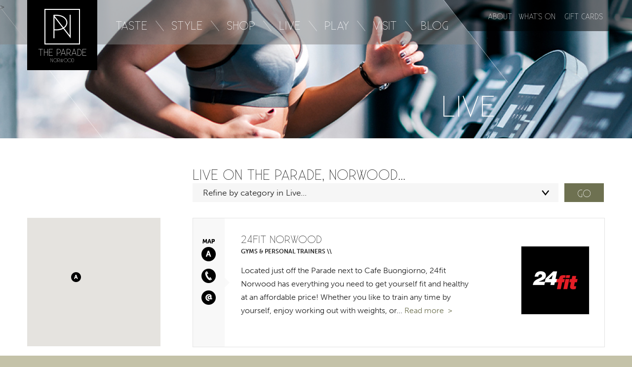

--- FILE ---
content_type: text/html; charset=UTF-8
request_url: https://www.theparadenorwood.com/category/37_live
body_size: 10980
content:
<!DOCTYPE html>
<!--[if lt IE 7]>	   <html lang="en" class="no-js lt-ie9 lt-ie8 lt-ie7"> <![endif]-->
<!--[if IE 7]>		   <html lang="en" class="no-js lt-ie9 lt-ie8"> <![endif]-->
<!--[if IE 8]>		   <html lang="en" class="no-js lt-ie9"> <![endif]-->
<!--[if gt IE 8]><!-->
<html lang="en" class="no-js" xml:lang="en">
<!--<![endif]-->
<head>
	<meta charset="utf-8">
	<!--[if IE]><meta http-equiv='X-UA-Compatible' content='IE=edge'><![endif]-->
	<meta name="viewport" content="width=device-width, initial-scale=1, user-scalable=no">
	<link rel="icon" type="image/png" href="/skin/theparade/images/favicon.ico">

	<title>Live | The Parade</title>

	<base href="https://www.theparadenorwood.com/">

	<link href="/skin-1750906125/theparade/css/normalize.css" rel="stylesheet">
<link href="/skin-1750906125/theparade/css/global.css" rel="stylesheet">
<link href="/skin-1750906125/theparade/css/inner.css" rel="stylesheet">
<link href="/skin-1750906125/theparade/css/partials/_nav_meanmenu.css" rel="stylesheet">
<link href="/skin-1750906125/theparade/css/media_queries.css" rel="stylesheet">
	<script type="text/javascript" src="//ajax.googleapis.com/ajax/libs/jquery/1.8.3/jquery.min.js"></script>

	
	<script src="/skin-1750906125/theparade/js/jquery.meanmenu.min.js"></script>
<script src="/skin-1750906125/theparade/js/modernizr-2.6.2-respond-1.1.0.min.js"></script>
<script src="/skin-1750906125/theparade/js/skin.js"></script>
<script src="/skin-1750906125/theparade/js/placeholders.min.js"></script>
<script src="/skin-1750906125/theparade/js/results.js"></script>
<script src="/skin-1750906125/theparade/js/search.js"></script>
<script src="/skin-1710813874/theparade/js/zippmenu.js"></script>
	<script type="text/javascript">var ROOT = '/';</script>
	<!--[if lt IE 9]><script src="/skin/theparade/js/selectivizr-min.js" type="text/javascript"></script><![endif]-->
	<script src="/media-1711001318/core/js/common.js" type="text/javascript" language="javascript"></script>
	<link href="/media-1710813874/core/css/common.css" rel="stylesheet">
	<script src="/media-1710813874/core/js/magnific_popup.min.js" type="text/javascript" language="javascript"></script>
	<link href="/media-1710813874/core/css/magnific_popup.css" rel="stylesheet">
	<script type="text/javascript" src="https://maps.googleapis.com/maps/api/js?key=AIzaSyBZQliG97g6S6gsax7SOhD8JJPeIgmIOcg"></script>

	<!-- Museo Sans -->
	<script type="text/javascript" src="//use.typekit.net/ypu6hbn.js"></script>
	<script type="text/javascript">try{Typekit.load();}catch(e){}</script>


	
<!-- Google tag (gtag.js) -->
<script async src="https://www.googletagmanager.com/gtag/js?id=G-JZD14PDE6D"></script>
<script>
  window.dataLayer = window.dataLayer || [];
  function gtag(){dataLayer.push(arguments);}
  gtag('js', new Date());

  gtag('config', 'G-JZD14PDE6D');
</script>
	
<!-- Facebook Pixel Code -->
<script>
	!function(f,b,e,v,n,t,s)
	{if(f.fbq)return;n=f.fbq=function(){n.callMethod?
	n.callMethod.apply(n,arguments):n.queue.push(arguments)};
	if(!f._fbq)f._fbq=n;n.push=n;n.loaded=!0;n.version='2.0';
	n.queue=[];t=b.createElement(e);t.async=!0;
	t.src=v;s=b.getElementsByTagName(e)[0];
	s.parentNode.insertBefore(t,s)}(window, document,'script',
	'https://connect.facebook.net/en_US/fbevents.js');
	fbq('init', '3056402581295458');
	fbq('track', 'PageView');
</script>

<noscript>
	<img height="1" width="1" style="display:none" src="https://www.facebook.com/tr?id=3056402581295458&ev=PageView&noscript=1" />
</noscript>
<!-- End Facebook Pixel Code -->
</head>
<body class="inner results">

	<a href="#skip" class="-vis-hidden">Skip to content</a>

	<script>
	$(document).ready(function(){
		// ZippMenu
		$('.zippmenu').ZippMenu();
		// Init menus
		$('header nav').meanmenu({ meanScreenWidth: 1000 });

		// Meanmenu - if navigation is fixed, this will add a class to enable fixed scrolling of menu
		var menuOpen = false;
		var meanBar = $('.mean-bar');

		$(window).resize(function(){
			if($(window).width() <= 1000) {
				$('.meanmenu-reveal').click(function(){
					console.log('clicked' + menuOpen);
					if(menuOpen === false) {
						menuOpen = true;
						$(meanBar).addClass('open');
						$('.logo').addClass("hide-me");
					} else if(menuOpen === true) {
						menuOpen = false;
						$(meanBar).removeClass('open');
						$('.logo').removeClass("hide-me");
					}
				});
			}
		});
		$(window).resize();

	});
</script>

<a href="#skip" class="-vis-hidden">Skip to content</a>

<!-- ====== Header ====== -->
<header class="header">
	<div class="container clearfix">

		<!-- Logo -->
		<div class="logo">
			<a href="/">
				<p>The Parade <span>Norwood</span></p>
				<img src="/skin/theparade/images/logo.png" alt="The Parade Norwood Logo">
			</a>
		</div> <!-- // Logo -->

		<!-- Navigation -->
		<nav class="navigation">
			<span class="-vis-hidden">Navigation</span>
			<ul class="zippmenu">

				<li><a href="/about">About</a></li>
				<li><a href="/whats-on">What's on</a></li>
				<li><a href="https://www.theparadenorwood.com/parade-gift-cards">Gift Cards</a></li>

				
					<li class="zippmenu-tab"><a href="/taste">Taste</a>
						<div class="zippmenu-box two-col">
							<div class="container">
								<div class="zippmenu-content -clearfix">
									<div class="zippmenu-text">
										<h3>Taste</h3>
										<p>Taste and experience the many flavours of The Parade.<br />
<br />
A premier destination for alfresco dining, gourmet delights, fresh, quality produce and an unbeatable culture.</p>
									</div>
									<div class="zippmenu-children-list">
										<p class="list-title ellipsis-3">Show me</p>
										<ul>
											<li><a href="category/71_bakeries">Bakeries</a></li><li><a href="category/88_fresh_produce">Fresh Produce</a></li><li><a href="category/97_gelato_and_ice_cream">Gelato & Ice Cream</a></li><li><a href="category/72_hotels_and_bars">Hotels & Bars</a></li><li><a href="category/102_liquor_merchants">Liquor Merchants</a></li><li><a href="category/53_restaurants_and_cafes">Restaurants & Cafes</a></li><li><a href="category/81_takeaway">Takeaway</a></li>										</ul>
									</div>
								</div>
																<div class="zippmenu-feature-image">
									<img src="/file/resize/c456x432/17740_the_parade_website_taste_drop_down_menu_hero_456x432px_final_01_17_october_2023.jpg" alt="Taste">								</div>
															</div>
						</div>
					</li>
				
					<li class="zippmenu-tab"><a href="/style">Style</a>
						<div class="zippmenu-box two-col">
							<div class="container">
								<div class="zippmenu-content -clearfix">
									<div class="zippmenu-text">
										<h3>Style</h3>
										<p>When it comes to style, The Parade has it all.<br />
<br />
High quality fashion, unique labels, cutting edge hair and beauty. All the latest trends are on The Parade.</p>
									</div>
									<div class="zippmenu-children-list">
										<p class="list-title ellipsis-3">Show me</p>
										<ul>
											<li><a href="category/43_accessories">Accessories</a></li><li><a href="category/41_fashion">Fashion</a></li><li><a href="category/117_footwear">Footwear</a></li><li><a href="category/58_hair_and_beauty">Hair & Beauty</a></li><li><a href="category/119_jewellery">Jewellery</a></li>										</ul>
									</div>
								</div>
																<div class="zippmenu-feature-image">
									<img src="/file/resize/c456x432/17755_the_parade_website_style_drop_down_menu_hero_912x864px_final_02_17_october_2023.jpg" alt="Style">								</div>
															</div>
						</div>
					</li>
				
					<li class="zippmenu-tab"><a href="/shop">Shop</a>
						<div class="zippmenu-box two-col">
							<div class="container">
								<div class="zippmenu-content -clearfix">
									<div class="zippmenu-text">
										<h3>Shop</h3>
										<p>Love shopping? Love The Parade.<br />
<br />
Indulge in books, furniture, homewares, food, fashion, gifts, accessories and more. There is something for everyone on The Parade.</p>
									</div>
									<div class="zippmenu-children-list">
										<p class="list-title ellipsis-3">Show me</p>
										<ul>
											<li><a href="category/51_bicycles_and_sporting_goods">Bicycles & Sporting Goods</a></li><li><a href="category/56_chemists_and_post_office">Chemists & Post Office</a></li><li><a href="category/157_fashion_and_accessories">Fashion & Accessories</a></li><li><a href="category/125_florists_and_plants">Florists & Plants</a></li><li><a href="category/115_furniture_and_home_dcor">Furniture & Home Décor</a></li><li><a href="category/49_homewares_gifts_and_toys">Homewares, Gifts & Toys</a></li><li><a href="category/106_music_books_and_dvds">Music, Books & DVD's</a></li><li><a href="category/105_phones_and_electronics">Phones & Electronics</a></li></ul></div><div class="zippmenu-children-list"><ul><li><a href="category/153_shopping_centres_and_malls">Shopping Centres & Malls</a></li><li><a href="category/98_supermarkets_and_groceries">Supermarkets & Groceries</a></li><li><a href="category/86_vintage_buying_and_selling">Vintage, Buying & Selling</a></li>										</ul>
									</div>
								</div>
																<div class="zippmenu-feature-image">
									<img src="/file/resize/c456x432/17765_the_parade_website_shop_drop_down_menu_hero_912x864px_proof_013_17_october_2023.jpg" alt="Shop">								</div>
															</div>
						</div>
					</li>
				
					<li class="zippmenu-tab"><a href="/live">Live</a>
						<div class="zippmenu-box two-col">
							<div class="container">
								<div class="zippmenu-content -clearfix">
									<div class="zippmenu-text">
										<h3>Live</h3>
										<p>Everyday life is easy on The Parade.<br />
<br />
Business, banking, shopping, postal, fitness, health, travel and more. Everything you need is all in the one place.</p>
									</div>
									<div class="zippmenu-children-list">
										<p class="list-title ellipsis-3">Show me</p>
										<ul>
											<li><a href="category/103_architects_and_builders">Architects & Builders</a></li><li><a href="category/65_banks_and_credit_unions">Banks & Credit Unions</a></li><li><a href="category/87_community_and_government">Community & Government</a></li><li><a href="category/120_education_jobs_and_training">Education, Jobs & Training</a></li><li><a href="category/54_finance_and_legal">Finance & Legal</a></li><li><a href="category/38_fitness_and_wellbeing">Fitness & Wellbeing</a></li><li><a href="category/91_functions_and_venue_hire">Functions & Venue Hire</a></li><li><a href="category/45_medical_and_health_care">Medical & Health Care</a></li></ul></div><div class="zippmenu-children-list"><ul><li><a href="category/68_post_and_newsagencies">Post & Newsagencies</a></li><li><a href="category/133_professional_services">Professional Services</a></li><li><a href="category/57_real_estate_and_property">Real Estate & Property</a></li><li><a href="category/130_repairs_cleaning_and_keys">Repairs, Cleaning & Keys</a></li><li><a href="category/70_trade_and_auto_services">Trade & Auto Services</a></li><li><a href="category/109_travel_agents">Travel Agents</a></li>										</ul>
									</div>
								</div>
																<div class="zippmenu-feature-image">
									<img src="/file/resize/c456x432/17773_the_parade_website_live_drop_down_menu_hero_912x864px_proof_01_19_october_2023.jpg" alt="Live">								</div>
															</div>
						</div>
					</li>
				
					<li class="zippmenu-tab"><a href="/play">Play</a>
						<div class="zippmenu-box two-col">
							<div class="container">
								<div class="zippmenu-content -clearfix">
									<div class="zippmenu-text">
										<h3>Play</h3>
										<p>There is always somewhere to play on The Parade.<br />
<br />
Day or night, all year round, enjoy film, sport, music, theatre, playgrounds, events and more. One Precinct, endless fun.</p>
									</div>
									<div class="zippmenu-children-list">
										<p class="list-title ellipsis-3">Show me</p>
										<ul>
											<li><a href="category/76_kids_and_parents">Kids & Parents</a></li><li><a href="category/74_nightlife">Nightlife</a></li><li><a href="category/126_sport_and_recreation">Sport & Recreation</a></li>										</ul>
									</div>
								</div>
																<div class="zippmenu-feature-image">
									<img src="/file/resize/c456x432/10850_hoyts_800w.jpg" alt="Play">								</div>
															</div>
						</div>
					</li>
				
					<li class="zippmenu-tab"><a href="/visit">Visit</a>
						<div class="zippmenu-box two-col">
							<div class="container">
								<div class="zippmenu-content -clearfix">
									<div class="zippmenu-text">
										<h3>Visit</h3>
										<p>The Parade - a great place to visit and stay a while.<br />
<br />
Just five minutes from the CBD, easy parking locations and essential services within walking distance.</p>
									</div>
									<div class="zippmenu-children-list">
										<p class="list-title ellipsis-3">Show me</p>
										<ul>
											<li><a href="/visit/parking">Parking</a></li><li><a href="/visit/toilets_and_parent_rooms">Toilets &amp; Parent Rooms</a></li><li><a href="/visit/stay">Stay</a></li><li><a href="/visit/smoke_free_areas">Smoke-free Areas</a></li>										</ul>
									</div>
								</div>
																<div class="zippmenu-feature-image">
									<img src="/file/resize/c456x432/17779_the_parade_website_visit_drop_down_menu_hero_912x864px_proof_01_19_october_2023.jpg" alt="Visit">								</div>
															</div>
						</div>
					</li>
								<li><a href="/_blog">Blog</a></li>
			</ul>
		</nav> <!-- // Navigation -->
	</div> <!-- // Container -->
</header> <!-- // Header -->

	<!-- ====== Banner ====== -->
	<div class="banner" 		style="background: #000 url(/file/resize/c1280x282/17774_the_parade_website_live_drop_down_menu_hero_912x864px_proof_011_19_october_2023.jpg) no-repeat center bottom; background-size: cover;">>
	</div>
	<!-- // Banner -->

	<!-- ====== Content ====== -->
	<div class="content" id="skip">
		<div class="container -clearfix">
						<!-- Mainbar -->

				<p class="category-title">Live</p>
				<main class="mainbar">
					<h1 class="ellipsis-3">Live on The Parade, Norwood</h1>
					<div class="breadcrumb-container">
											</div>


																		<div class="result-opts">
								<form action="parade_listing_frontend/results_refine" method="post">
									<label class="-vis-hidden" for="fm-listing-cat"></label>
									<select id="fm-listing-cat" name="category_id">
										<option value="">Refine by category in Live...</option>
										<option value="103">Architects &amp; Builders</option><option value="65">Banks &amp; Credit Unions</option><option value="55">Chemists</option><option value="156">Chiropractors</option><option value="87">Community &amp; Government</option><option value="90">Dentists</option><option value="64">Doctor Surgeries</option><option value="120">Education, Jobs &amp; Training</option><option value="54">Finance &amp; Legal</option><option value="38">Fitness &amp; Wellbeing</option><option value="91">Functions &amp; Venue Hire</option><option value="108">Gastroenterologists</option><option value="39">Gyms &amp; Personal Trainers</option><option value="114">Hearing Doctors</option><option value="150">Heart Health</option><option value="67">Massage</option><option value="45">Medical &amp; Health Care</option><option value="118">Natural Therapies</option><option value="63">Optometrists/Eyewear</option><option value="46">Pathology Services</option><option value="75">Physiotherapy</option><option value="129">Podiatrists</option><option value="68">Post &amp; Newsagencies</option><option value="133">Professional Services</option><option value="93">Psychology &amp; Support</option><option value="57">Real Estate &amp; Property</option><option value="130">Repairs, Cleaning &amp; Keys</option><option value="154">Sport Supplements &amp; Health Foods</option><option value="70">Trade &amp; Auto Services</option><option value="109">Travel Agents</option><option value="163">Vets</option><option value="107">Women's Health</option><option value="100">Yoga, Pilates &amp; Physiotherapy</option>									</select>
									<input class="button" value="go" type="submit">
								</form>
							</div>
						
						
						<!-- Featured Listing boxes -->
						<div class="feat-listing-boxes">
																						<div class="feat-listing-box -clearfix"
									data-address="Shop 7, 145 The Parade, Norwood, South Australia 5067"
									data-lat="-34.920933"
									data-lng="138.634604"
									data-id="17"
									data-title="a">
									<div class="feat-listing-box-wrap -clearfix">
																					<a href="listing/17_24fit_norwood" class="listing-link">
																															<div class="feat-listing-box-image-wrapper">
												<img class="feat-listing-box-image" src="file/resize/m190x137/pde_17_logo_1721195436.png" alt="24fit Norwood Logo">
											</div> <!--  /feat-listing-box-image-wrapper  -->
																				<div class="feat-listing-box-text -clearfix">
											<h2>24fit Norwood</h2>
											<p class="sub-title"><strong>Gyms &amp; Personal Trainers</strong></p>
											<p><span class="intro-text">Located just off the Parade next to Cafe Buongiorno, 24fit Norwood has everything you need to get yourself fit and healthy at an affordable price! 

Whether you like to train any time by yourself, enjoy working out with weights, or...</span> <span class="read-more -r-arrow-after">Read more <span class="-vis-hidden"> about 24fit Norwood</span></span>											</p>
										</div> <!--  /feat-listing-box-text  -->


																			</a>
																		</div> <!--  /feat-listing-box-wrap  -->
									<div class="feat-listing-box-details">
										<div class="feat-listing-box-details-container">
											<p class="listing-address"><img src="/skin/theparade/images/map/with-text/icon-listing-map-a.png" alt="Map marker A" class="marker"> <strong><span class="-vis-hidden">Address: </span></strong><span class="detail">Shop 7, 145 The Parade, Norwood, South Australia 5067</span></p>
																							<p class="listing-phone"><img src="/skin/theparade/images/icon-listing-phone.png" alt="Phone number"> <span class="detail"><strong>T<span class="-vis-hidden">elephone</span>:</strong> 8332 2214</span></p>
																							<p class="listing-website"><img src="/skin/theparade/images/icon-listing-website.png" alt="Website address"> <span class="detail"><strong>W<span class="-vis-hidden">ebsite</span>:</strong> <a href="https://www.24fit.com.au/clubs/norwood">24fit.com.au/clubs/norwood</a></span></p>
																					</div> <!--  /feat-listing-box-details-container  -->
									</div> <!--  /feat-listing-box-details  -->
								</div> <!--  /feat-listing-box  -->
															<div class="feat-listing-box -clearfix"
									data-address="22 The Parade, Norwood, South Australia 5067"
									data-lat="-34.9219822"
									data-lng="138.6252036"
									data-id="740"
									data-title="b">
									<div class="feat-listing-box-wrap -clearfix">
																					<a href="listing/740_about_face_clinic" class="listing-link">
																														<div class="feat-listing-box-text -clearfix">
											<h2>ABOUT FACE clinic</h2>
											<p class="sub-title"><strong>Fitness &amp; Wellbeing</strong></p>
											<p><span class="intro-text">We specialise in the latest skin technology & techniques. Our team are dedicated to providing the best available cosmetic treatments & active skincare solutions to help you look and feel your best.</span> <span class="read-more -r-arrow-after">Read more <span class="-vis-hidden"> about ABOUT FACE clinic</span></span>											</p>
										</div> <!--  /feat-listing-box-text  -->


																			</a>
																		</div> <!--  /feat-listing-box-wrap  -->
									<div class="feat-listing-box-details">
										<div class="feat-listing-box-details-container">
											<p class="listing-address"><img src="/skin/theparade/images/map/with-text/icon-listing-map-b.png" alt="Map marker B" class="marker"> <strong><span class="-vis-hidden">Address: </span></strong><span class="detail">22 The Parade, Norwood, South Australia 5067</span></p>
																							<p class="listing-phone"><img src="/skin/theparade/images/icon-listing-phone.png" alt="Phone number"> <span class="detail"><strong>T<span class="-vis-hidden">elephone</span>:</strong> 08 8362 4694</span></p>
																							<p class="listing-website"><img src="/skin/theparade/images/icon-listing-website.png" alt="Website address"> <span class="detail"><strong>W<span class="-vis-hidden">ebsite</span>:</strong> <a href="https://aboutfaceclinic.com.au/">aboutfaceclinic.com.au/</a></span></p>
																					</div> <!--  /feat-listing-box-details-container  -->
									</div> <!--  /feat-listing-box-details  -->
								</div> <!--  /feat-listing-box  -->
															<div class="feat-listing-box -clearfix"
									data-address="22 The Parade, Norwood, South Australia 5067"
									data-lat="-38.265177"
									data-lng="144.5166081"
									data-id="503"
									data-title="c">
									<div class="feat-listing-box-wrap -clearfix">
																					<a href="listing/503_adelaide_colonic_health" class="listing-link">
																														<div class="feat-listing-box-text -clearfix">
											<h2>Adelaide Colonic Health</h2>
											<p class="sub-title"><strong>Fitness &amp; Wellbeing</strong></p>
											<p><span class="intro-text">Adelaide Colonic Health is exclusively dedicated to colonics and provides this service in a beautiful, ultra clean, modern, and relaxing environment. 
Colon hydrotherapy cleans, hydrates and strengthens the colon significantly. The procedure helps to rejuvenate every cell of the body,...</span> <span class="read-more -r-arrow-after">Read more <span class="-vis-hidden"> about Adelaide Colonic Health</span></span>											</p>
										</div> <!--  /feat-listing-box-text  -->


																			</a>
																		</div> <!--  /feat-listing-box-wrap  -->
									<div class="feat-listing-box-details">
										<div class="feat-listing-box-details-container">
											<p class="listing-address"><img src="/skin/theparade/images/map/with-text/icon-listing-map-c.png" alt="Map marker C" class="marker"> <strong><span class="-vis-hidden">Address: </span></strong><span class="detail">22 The Parade, Norwood, South Australia 5067</span></p>
																							<p class="listing-phone"><img src="/skin/theparade/images/icon-listing-phone.png" alt="Phone number"> <span class="detail"><strong>T<span class="-vis-hidden">elephone</span>:</strong> 8362 5177</span></p>
																							<p class="listing-website"><img src="/skin/theparade/images/icon-listing-website.png" alt="Website address"> <span class="detail"><strong>W<span class="-vis-hidden">ebsite</span>:</strong> <a href="http://adelaidecolonichealth.com.au">adelaidecolonichealth.com.au</a></span></p>
																					</div> <!--  /feat-listing-box-details-container  -->
									</div> <!--  /feat-listing-box-details  -->
								</div> <!--  /feat-listing-box  -->
															<div class="feat-listing-box -clearfix"
									data-address="7 The Parade, Norwood, South Australia 5067"
									data-lat="-34.9215132"
									data-lng="138.6239681"
									data-id="423"
									data-title="d">
									<div class="feat-listing-box-wrap -clearfix">
																					<a href="listing/423_adelaide_dynamic_psychology" class="listing-link">
																														<div class="feat-listing-box-text -clearfix">
											<h2>Adelaide Dynamic Psychology</h2>
											<p class="sub-title"><strong>Psychology &amp; Support</strong></p>
											<p><span class="intro-text">Adelaide Dynamic Psychology is the private psychology practice of Dr Christine Walker. Dr Walker is a friendly, professional and experienced clinical psychologist Her approach to therapy and counselling is informed by the current research in psychology. Dr Walker believes in...</span> <span class="read-more -r-arrow-after">Read more <span class="-vis-hidden"> about Adelaide Dynamic Psychology</span></span>											</p>
										</div> <!--  /feat-listing-box-text  -->


																			</a>
																		</div> <!--  /feat-listing-box-wrap  -->
									<div class="feat-listing-box-details">
										<div class="feat-listing-box-details-container">
											<p class="listing-address"><img src="/skin/theparade/images/map/with-text/icon-listing-map-d.png" alt="Map marker D" class="marker"> <strong><span class="-vis-hidden">Address: </span></strong><span class="detail">7 The Parade, Norwood, South Australia 5067</span></p>
																							<p class="listing-phone"><img src="/skin/theparade/images/icon-listing-phone.png" alt="Phone number"> <span class="detail"><strong>T<span class="-vis-hidden">elephone</span>:</strong> 0400 490 015</span></p>
																							<p class="listing-website"><img src="/skin/theparade/images/icon-listing-website.png" alt="Website address"> <span class="detail"><strong>W<span class="-vis-hidden">ebsite</span>:</strong> <a href="http://adelaidedynamicpsychology.com">adelaidedynamicpsychology.com</a></span></p>
																					</div> <!--  /feat-listing-box-details-container  -->
									</div> <!--  /feat-listing-box-details  -->
								</div> <!--  /feat-listing-box  -->
															<div class="feat-listing-box -clearfix"
									data-address="242 The Parade, Norwood, South Australia 5067"
									data-lat="-34.9211676"
									data-lng="138.6397689"
									data-id="468"
									data-title="e">
									<div class="feat-listing-box-wrap -clearfix">
																					<a href="listing/468_adelaide_supplements" class="listing-link">
																														<div class="feat-listing-box-text -clearfix">
											<h2>Adelaide Supplements</h2>
											<p class="sub-title"><strong>Fitness &amp; Wellbeing</strong></p>
											<p><span class="intro-text">When used as an adjunct to your training and nutrition program, supplements like protein, creatine, amino acids, vitamins and minerals, fish oils, pre-workouts, post-workouts, all can help a great deal in the process of achieving your muscle building goals. We...</span> <span class="read-more -r-arrow-after">Read more <span class="-vis-hidden"> about Adelaide Supplements</span></span>											</p>
										</div> <!--  /feat-listing-box-text  -->


																			</a>
																		</div> <!--  /feat-listing-box-wrap  -->
									<div class="feat-listing-box-details">
										<div class="feat-listing-box-details-container">
											<p class="listing-address"><img src="/skin/theparade/images/map/with-text/icon-listing-map-e.png" alt="Map marker E" class="marker"> <strong><span class="-vis-hidden">Address: </span></strong><span class="detail">242 The Parade, Norwood, South Australia 5067</span></p>
																							<p class="listing-phone"><img src="/skin/theparade/images/icon-listing-phone.png" alt="Phone number"> <span class="detail"><strong>T<span class="-vis-hidden">elephone</span>:</strong> (08) 8332 1013</span></p>
																							<p class="listing-website"><img src="/skin/theparade/images/icon-listing-website.png" alt="Website address"> <span class="detail"><strong>W<span class="-vis-hidden">ebsite</span>:</strong> <a href="https://adelaidesupplements.com.au">adelaidesupplements.com.au</a></span></p>
																					</div> <!--  /feat-listing-box-details-container  -->
									</div> <!--  /feat-listing-box-details  -->
								</div> <!--  /feat-listing-box  -->
															<div class="feat-listing-box -clearfix"
									data-address="Shop 4, 53-59 The Parade, Norwood, South Australia 5067"
									data-lat="-34.921142"
									data-lng="138.629079"
									data-id="589"
									data-title="f">
									<div class="feat-listing-box-wrap -clearfix">
																					<a href="listing/589_adults_and_children_dentistry" class="listing-link">
																															<div class="feat-listing-box-image-wrapper">
												<img class="feat-listing-box-image" src="file/resize/m190x137/pde_589_logo_1557041254.jpg" alt="Adults and Children Dentistry Logo">
											</div> <!--  /feat-listing-box-image-wrapper  -->
																				<div class="feat-listing-box-text -clearfix">
											<h2>Adults and Children Dentistry</h2>
											<p class="sub-title"><strong>Medical &amp; Health Care</strong></p>
											<p><span class="intro-text">Adults and Children Dentistry is an accredited Family Dental Clinic located in Norwood, a short distance from Adelaide CBD. We provide general dental checkups for children, adolescence and adults. Our services vary from simple treatments to complex treatments such as...</span> <span class="read-more -r-arrow-after">Read more <span class="-vis-hidden"> about Adults and Children Dentistry</span></span>											</p>
										</div> <!--  /feat-listing-box-text  -->


																			</a>
																		</div> <!--  /feat-listing-box-wrap  -->
									<div class="feat-listing-box-details">
										<div class="feat-listing-box-details-container">
											<p class="listing-address"><img src="/skin/theparade/images/map/with-text/icon-listing-map-f.png" alt="Map marker F" class="marker"> <strong><span class="-vis-hidden">Address: </span></strong><span class="detail">Shop 4, 53-59 The Parade, Norwood, South Australia 5067</span></p>
																							<p class="listing-phone"><img src="/skin/theparade/images/icon-listing-phone.png" alt="Phone number"> <span class="detail"><strong>T<span class="-vis-hidden">elephone</span>:</strong> 8362 0100</span></p>
																							<p class="listing-website"><img src="/skin/theparade/images/icon-listing-website.png" alt="Website address"> <span class="detail"><strong>W<span class="-vis-hidden">ebsite</span>:</strong> <a href="http://www.adultsandchildrendentistry.com.au">adultsandchildrendentistry.com.au</a></span></p>
																					</div> <!--  /feat-listing-box-details-container  -->
									</div> <!--  /feat-listing-box-details  -->
								</div> <!--  /feat-listing-box  -->
															<div class="feat-listing-box -clearfix"
									data-address="32 The Parade, Norwood, South Australia 5067"
									data-lat="-34.921996"
									data-lng="138.6262529"
									data-id="396"
									data-title="g">
									<div class="feat-listing-box-wrap -clearfix">
																					<a href="listing/396_art_images_gallery" class="listing-link">
																															<div class="feat-listing-box-image-wrapper">
												<img class="feat-listing-box-image" src="file/resize/m190x137/4386_art_images.jpg" alt="Art Images Gallery Logo">
											</div> <!--  /feat-listing-box-image-wrapper  -->
																				<div class="feat-listing-box-text -clearfix">
											<h2>Art Images Gallery</h2>
											<p class="sub-title"><strong>Professional Services</strong></p>
											<p><span class="intro-text">Established in 1989, Art Images Gallery is a leading contemporary art gallery in Norwood, a short distance from the city centre of Adelaide South Australia.

We specialise in showcasing contemporary painting, sculpture, prints, ceramics, glass and jewellery by local and...</span> <span class="read-more -r-arrow-after">Read more <span class="-vis-hidden"> about Art Images Gallery</span></span>											</p>
										</div> <!--  /feat-listing-box-text  -->


																			</a>
																		</div> <!--  /feat-listing-box-wrap  -->
									<div class="feat-listing-box-details">
										<div class="feat-listing-box-details-container">
											<p class="listing-address"><img src="/skin/theparade/images/map/with-text/icon-listing-map-g.png" alt="Map marker G" class="marker"> <strong><span class="-vis-hidden">Address: </span></strong><span class="detail">32 The Parade, Norwood, South Australia 5067</span></p>
																							<p class="listing-phone"><img src="/skin/theparade/images/icon-listing-phone.png" alt="Phone number"> <span class="detail"><strong>T<span class="-vis-hidden">elephone</span>:</strong> 0883630806</span></p>
																							<p class="listing-website"><img src="/skin/theparade/images/icon-listing-website.png" alt="Website address"> <span class="detail"><strong>W<span class="-vis-hidden">ebsite</span>:</strong> <a href="http://artimagesgallery.com.au">artimagesgallery.com.au</a></span></p>
																					</div> <!--  /feat-listing-box-details-container  -->
									</div> <!--  /feat-listing-box-details  -->
								</div> <!--  /feat-listing-box  -->
															<div class="feat-listing-box -clearfix"
									data-address="57a Queen Street, Norwood, South Australia 5067"
									data-lat="-34.921309"
									data-lng="138.6385091"
									data-id="551"
									data-title="h">
									<div class="feat-listing-box-wrap -clearfix">
																					<a href="listing/551_australian_dance_theatre" class="listing-link">
																															<div class="feat-listing-box-image-wrapper">
												<img class="feat-listing-box-image" src="file/resize/m190x137/pde_551_logo_1544149934.jpg" alt="Australian Dance Theatre Logo">
											</div> <!--  /feat-listing-box-image-wrapper  -->
																				<div class="feat-listing-box-text -clearfix">
											<h2>Australian Dance Theatre</h2>
											<p class="sub-title"><strong>Fitness &amp; Wellbeing</strong></p>
											<p><span class="intro-text">The Odeon Theatre, home to internationally acclaimed contemporary dance company, Australian Dance Theatre  is an exciting new centre for dance and performing arts in Norwood, South Australia.

VENUE HIRE:
The Odeon Theatre features a 221 seat theatre, modern foyer with...</span> <span class="read-more -r-arrow-after">Read more <span class="-vis-hidden"> about Australian Dance Theatre</span></span>											</p>
										</div> <!--  /feat-listing-box-text  -->


																			</a>
																		</div> <!--  /feat-listing-box-wrap  -->
									<div class="feat-listing-box-details">
										<div class="feat-listing-box-details-container">
											<p class="listing-address"><img src="/skin/theparade/images/map/with-text/icon-listing-map-h.png" alt="Map marker H" class="marker"> <strong><span class="-vis-hidden">Address: </span></strong><span class="detail">57a Queen Street, Norwood, South Australia 5067</span></p>
																							<p class="listing-phone"><img src="/skin/theparade/images/icon-listing-phone.png" alt="Phone number"> <span class="detail"><strong>T<span class="-vis-hidden">elephone</span>:</strong> 08 8373 7733</span></p>
																							<p class="listing-website"><img src="/skin/theparade/images/icon-listing-website.png" alt="Website address"> <span class="detail"><strong>W<span class="-vis-hidden">ebsite</span>:</strong> <a href="http://www.adt.org.au">adt.org.au</a></span></p>
																					</div> <!--  /feat-listing-box-details-container  -->
									</div> <!--  /feat-listing-box-details  -->
								</div> <!--  /feat-listing-box  -->
															<div class="feat-listing-box -clearfix"
									data-address="96 The Parade, Norwood, South Australia 5067"
									data-lat="-34.9216879"
									data-lng="138.6307239"
									data-id="39"
									data-title="i">
									<div class="feat-listing-box-wrap -clearfix">
																					<a href="listing/39_auto_masters_norwood" class="listing-link">
																															<div class="feat-listing-box-image-wrapper">
												<img class="feat-listing-box-image" src="file/resize/m190x137/pde_39_logo_AM-2L-LOGO-SLOGAN-LOCKDOWN-2000pxW.jpg" alt="Auto Masters Norwood Logo">
											</div> <!--  /feat-listing-box-image-wrapper  -->
																				<div class="feat-listing-box-text -clearfix">
											<h2>Auto Masters Norwood</h2>
											<p class="sub-title"><strong>Trade &amp; Auto Services</strong></p>
											<p><span class="intro-text">At Auto Masters Norwood, our highly experienced and well qualified team are renowned for their great customer service and good old fashioned honesty. When choosing to service or repair your car at Auto Masters Norwood, you are assured that your...</span> <span class="read-more -r-arrow-after">Read more <span class="-vis-hidden"> about Auto Masters Norwood</span></span>											</p>
										</div> <!--  /feat-listing-box-text  -->


																			</a>
																		</div> <!--  /feat-listing-box-wrap  -->
									<div class="feat-listing-box-details">
										<div class="feat-listing-box-details-container">
											<p class="listing-address"><img src="/skin/theparade/images/map/with-text/icon-listing-map-i.png" alt="Map marker I" class="marker"> <strong><span class="-vis-hidden">Address: </span></strong><span class="detail">96 The Parade, Norwood, South Australia 5067</span></p>
																							<p class="listing-phone"><img src="/skin/theparade/images/icon-listing-phone.png" alt="Phone number"> <span class="detail"><strong>T<span class="-vis-hidden">elephone</span>:</strong> 08 8363 7933</span></p>
																							<p class="listing-website"><img src="/skin/theparade/images/icon-listing-website.png" alt="Website address"> <span class="detail"><strong>W<span class="-vis-hidden">ebsite</span>:</strong> <a href="http://www.automasters.com.au">automasters.com.au</a></span></p>
																					</div> <!--  /feat-listing-box-details-container  -->
									</div> <!--  /feat-listing-box-details  -->
								</div> <!--  /feat-listing-box  -->
															<div class="feat-listing-box -clearfix"
									data-address="152 The Parade, Norwood, South Australia 5067"
									data-lat="-34.9214469"
									data-lng="138.6347078"
									data-id="680"
									data-title="j">
									<div class="feat-listing-box-wrap -clearfix">
																					<a href="listing/680_bailey_nelson" class="listing-link">
																															<div class="feat-listing-box-image-wrapper">
												<img class="feat-listing-box-image" src="file/resize/m190x137/pde_680_logo_1652227168.png" alt="Bailey Nelson Logo">
											</div> <!--  /feat-listing-box-image-wrapper  -->
																				<div class="feat-listing-box-text -clearfix">
											<h2>Bailey Nelson</h2>
											<p class="sub-title"><strong>Medical &amp; Health Care</strong></p>
											<p><span class="intro-text">Bailey Nelson was born from the desire to change the way we view eye care.

To us, there truly is no greater joy than the joy of eye sight. So naturally, the experience of taking care of your eyes should...</span> <span class="read-more -r-arrow-after">Read more <span class="-vis-hidden"> about Bailey Nelson</span></span>											</p>
										</div> <!--  /feat-listing-box-text  -->


																			</a>
																		</div> <!--  /feat-listing-box-wrap  -->
									<div class="feat-listing-box-details">
										<div class="feat-listing-box-details-container">
											<p class="listing-address"><img src="/skin/theparade/images/map/with-text/icon-listing-map-j.png" alt="Map marker J" class="marker"> <strong><span class="-vis-hidden">Address: </span></strong><span class="detail">152 The Parade, Norwood, South Australia 5067</span></p>
																							<p class="listing-phone"><img src="/skin/theparade/images/icon-listing-phone.png" alt="Phone number"> <span class="detail"><strong>T<span class="-vis-hidden">elephone</span>:</strong> 08 7095 1012</span></p>
																							<p class="listing-website"><img src="/skin/theparade/images/icon-listing-website.png" alt="Website address"> <span class="detail"><strong>W<span class="-vis-hidden">ebsite</span>:</strong> <a href="https://baileynelson.com.au/pages/optometrist-norwood">baileynelson.com.au/pages/optometrist-norwood</a></span></p>
																					</div> <!--  /feat-listing-box-details-container  -->
									</div> <!--  /feat-listing-box-details  -->
								</div> <!--  /feat-listing-box  -->
							
						</div><!-- .feat-listing-boxes -->

					
					<div class="result-pages"> <a href="/category/37_live?page=1" class="page on">1</a>  <a href="/category/37_live?page=2" class="page">2</a>  <a href="/category/37_live?page=3" class="page">3</a>  <a href="/category/37_live?page=4" class="page">4</a>  <a href="/category/37_live?page=5" class="page">5</a>  <a href="/category/37_live?page=2" class="page-next">Next &raquo;</a></div>
									</main> <!-- // Mainbar -->

			<!-- Sidebar -->
			<div class="sidebar">

				
				<!-- Listing map -->
				<div class="map-wrap">
					<div class="listing-map" id="listing-map">
					</div>
				</div>

			</div> <!-- // Sidebar -->

		</div> <!-- // Container -->
	</div> <!-- // Content -->

	

	<!-- ====== Social ====== -->
	<div class="social clearfix">
		<div class="container">

			<!-- Social Links -->
			<div class="social-links">
				<h2 class="ellipsis-3">Join in the Parade conversation</h2>
				<ul>
					<li>
						<a href="https://www.facebook.com/TheParadeNorwood">
							<p class="-vis-hidden">Follow us on Facebook</p>
							<img src="/skin/theparade/images/social-facebook.png" alt="Facebook">
						</a>
					</li>
					<li>
						<a href="https://www.instagram.com/paradenorwood">
							<p class="-vis-hidden">Follow us on Instagram</p>
							<img src="/skin/theparade/images/social-instagram.png" alt="Instagram">
						</a>
					</li>
				</ul>
			</div> <!-- // Social Links -->
		</div> <!-- Container -->
	</div> <!-- // Social -->

	<!-- ====== Enews ====== -->
	<div class="enews clearfix">
		<div class="container">
			<h2 class="enews-heading">Offers &amp; Updates</h2>
			<p>Love The Parade? Then you’ll want to keep up-to-date on special offers, deals, competitions and more. Sign up today...</p>
			<form action="parade_offers/subscribe" class="enews-signup">
				<label class="-vis-hidden" for="email-subscribe">Enter your email address</label><input type="email" name="email" id="email-subscribe" placeholder="Enter your email address...">
				<input type="submit" value="Submit">
			</form>
		</div> <!-- Container -->
	</div> <!-- // Enews -->

	<!-- ====== Find Us ====== -->
	<div class="find-us clearfix">
		<div class="container">
			<h2 class="find-us-heading">Find us</h2>
			<ul class="find-us-links">
				<li><a class="ajax-popup" href="/parade_listing_frontend/listing_parking/">View parking maps</a></li>
				<li><a href="https://www.theparadenorwood.com/page/view_by_id/564">View precinct map</a></li>
			</ul>
		</div> <!-- Container -->
	</div> <!-- // Find Us -->



	<!-- ====== Bottom Navigation ====== -->
	<div class="bottom-nav">
		<div class="container">
			<nav>
				<h2>Looking for something more?</h2>
				<ul class="bottom-nav-links">

					
						<li class="column1  reset"><a href="/taste">Taste</a>
							<ul>
								<li><a href="category/71_bakeries">Bakeries</a></li><li><a href="category/88_fresh_produce">Fresh Produce</a></li><li><a href="category/97_gelato_and_ice_cream">Gelato & Ice Cream</a></li><li><a href="category/72_hotels_and_bars">Hotels & Bars</a></li><li><a href="category/102_liquor_merchants">Liquor Merchants</a></li><li><a href="category/52_taste" class="see-all -r-arrow-after">See all in Taste</a></li>							</ul>
						</li>
					
						<li class="column2  reset"><a href="/style">Style</a>
							<ul>
								<li><a href="category/43_accessories">Accessories</a></li><li><a href="category/41_fashion">Fashion</a></li><li><a href="category/117_footwear">Footwear</a></li><li><a href="category/58_hair_and_beauty">Hair & Beauty</a></li><li><a href="category/119_jewellery">Jewellery</a></li>							</ul>
						</li>
					
						<li class="column3  reset"><a href="/shop">Shop</a>
							<ul>
								<li><a href="category/51_bicycles_and_sporting_goods">Bicycles & Sporting Goods</a></li><li><a href="category/56_chemists_and_post_office">Chemists & Post Office</a></li><li><a href="category/157_fashion_and_accessories">Fashion & Accessories</a></li><li><a href="category/125_florists_and_plants">Florists & Plants</a></li><li><a href="category/115_furniture_and_home_dcor">Furniture & Home Décor</a></li><li><a href="category/48_shop" class="see-all -r-arrow-after">See all in Shop</a></li>							</ul>
						</li>
					
						<li class="column4  reset"><a href="/live">Live</a>
							<ul>
								<li><a href="category/103_architects_and_builders">Architects & Builders</a></li><li><a href="category/65_banks_and_credit_unions">Banks & Credit Unions</a></li><li><a href="category/87_community_and_government">Community & Government</a></li><li><a href="category/120_education_jobs_and_training">Education, Jobs & Training</a></li><li><a href="category/54_finance_and_legal">Finance & Legal</a></li><li><a href="category/37_live" class="see-all -r-arrow-after">See all in Live</a></li>							</ul>
						</li>
					
						<li class="column5  reset"><a href="/play">Play</a>
							<ul>
								<li><a href="category/76_kids_and_parents">Kids & Parents</a></li><li><a href="category/74_nightlife">Nightlife</a></li><li><a href="category/126_sport_and_recreation">Sport & Recreation</a></li>							</ul>
						</li>
					
						<li class="column6  reset"><a href="/visit">Visit</a>
							<ul>
								<li><a href="/visit/parking">Parking</a></li><li><a href="/visit/toilets_and_parent_rooms">Toilets &amp; Parent Rooms</a></li><li><a href="/visit/stay">Stay</a></li><li><a href="/visit/smoke_free_areas">Smoke-free Areas</a></li>							</ul>
						</li>
									</ul>
				<div class="clear"><!-- --></div>
			</nav>
		</div> <!-- Container -->
	</div> <!-- // Bottom Navigation -->

	<!-- ====== Footer s ====== -->
	<footer class="footer">
		<div class="container">
			<p class="acknowledgement">We acknowledge the Kaurna people as the traditional custodians of the Adelaide region and respect their spiritual relationship and cultural beliefs that remain important to the Kaurna people today.</p>
			<div class="copyright">
				<p>Copyright &copy; 2026 City of Norwood Payneham &amp; St Peters.</p>
				<div><a href="https://www.theparadenorwood.com/website_accessibility">Website Accessibility</a> | <a href="https://www.theparadenorwood.com/page/view_by_id/958">Privacy Policy</a></div>
			</div>
		</div> <!-- Container -->
	</footer> <!-- // Footer -->

	<script>
		$('.ajax-popup').magnificPopup({
			type: 'ajax',
			alignTop: true,
			closeOnBgClick: false,
			closeOnContentClick: false,
			overflowY: 'scroll' // as we know that popup content is tall we set scroll overflow by default to avoid jump
		});
	</script>

<!-- This site is converting visitors into subscribers and customers with OptinMonster - https://optinmonster.com -->
<script type="text/javascript" src="https://a.optmnstr.com/app/js/api.min.js" data-account="1366" data-user="21457" async></script>
<!-- / https://optinmonster.com -->

</body>
</html>


--- FILE ---
content_type: text/css
request_url: https://www.theparadenorwood.com/skin-1750906125/theparade/css/global.css
body_size: 82923
content:
/* ------------------------------------------------------
   Variables for easy find and replace


	$link:					#5e345d;
	$link-hover:			#773f76;

	$second-bg-color: #F6F6F6;
	$second-font-color: #707070;
	$table-border-color: #D6D6D6;

	$body-font:				sans-serif;
	$heading-font:			Helvetica;


	Table of Contents for search based navigation


BASE STYLES

**** Box Model Reset

**** Typography
---- Lists
---- Breadcrumbs
---- Quotations
---- Text level elements
---- Links

**** Content Design Patterns
---- Buttons
---- Expando Styles
---- Content Highlight box
---- Date Pattern
---- Site Messages

**** Images

**** Forms
---- Form Help
---- Form Errors
---- Horizontal Form
---- Oldschool Table based form styles
---- Search Form
---- Submit Bar
---- Captcha

**** Tables
---- Table Unstyled

**** Logo Gallery

**** Helper classes
---- Clearfix
---- Floats and positioning
---- Visually Hidden

GLOBAL TEMPLATE

**** Template Layout
---- Header
---- Content
---- footer

**** Widgets and modules
---- Related Links
---- Articles
---- Article Category Subscribe
---- Simple Image Gallery
---- Gallery
---- Gallery Preview
---- Job Search
---- Order Form
---- Events
---- Videos
---- Messages
---- Directions
---- Sidebar Blog Related Listings

Blog entry list;

**** Media Queries

**** Print styles

------------------------------------------------------ */

/* ------------------------------------------------------
**** Box Model Reset
------------------------------------------------------ */

*, *:before, *:after {
	-moz-box-sizing: border-box;
	-webkit-box-sizing: border-box;
	box-sizing: border-box;
}


/* ------------------------------------------------------
**** Typography
------------------------------------------------------ */

html {
	font-size: 62.5%;
	-ms-text-size-adjust: 100%; /* These two prevent iOS text size adjust after orientation change, without disabling user zoom. */
	-webkit-text-size-adjust: 100%;
}

body {
	margin: 0;
	line-height: 27px;
	line-height: 2.7rem;
	font-size: 16px;
	font-size: 1.6rem;
	color: #222;
	font-family: "museo-sans", "Gill Sans", "Gill Sans MT", Calibri, sans-serif;
	background: #6e7151;
	-webkit-font-smoothing: subpixel-antialiased;
}

/* ---- Fonts ----*/
@font-face {
	font-family: 'existencelight';
	src: url('../fonts/Existence-Light-webfont.eot');
	src: url('../fonts/Existence-Light-webfont.eot?#iefix') format('embedded-opentype'),
	url('../fonts/Existence-Light-webfont.woff') format('woff'),
	url('../fonts/Existence-Light-webfont.ttf') format('truetype'),
	url('../fonts/Existence-Light-webfont.svg#existencelight') format('svg');
	font-weight: normal;
	font-style: normal;
}



/* ---- Headings ---- */

h1,
.h1,
h2,
.h2,
h3,
.h3,
h4,
.h4,
h5,
.h5,
h6,
.h6 {
	margin: 0;
	font-weight: 100;
}
h1 small,
h2 small,
h3 small,
h4 small,
h5 small,
h6 small {
	font-weight: normal;
	line-height: 1;
	color: #8a7b7b;
}


h1, .h1 {
	line-height: 36px;
	line-height: 3.6rem;
	font-size: 29px;
	font-size: 2.9rem;
	font-family: 'existencelight', 'Existence', Arial, sans-serif;
	text-transform: uppercase;
}

.widget-ParadeCategoryGallery h1 { margin-bottom: 1em; }

h2, .h2 {
	margin: 30px 0 15px 0;
	margin: 3rem 0 1.5rem 0;
	font-size: 30px;
	font-size: 3rem;
	font-family: 'existencelight', 'Existence', Arial, sans-serif;
	text-transform: uppercase;
	line-height: 1.1em;
}

h3, .h3 {
	margin: 30px 0 15px 0;
	margin: 3rem 0 1.5rem 0;
	font-size: 19px;
	font-size: 1.9rem;
	font-family: "museo-sans", "Gill Sans", "Gill Sans MT", Calibri, sans-serif;
	font-weight: 700;
	line-height: 1.1em;
}
.sidebar .widget-title,
.sidebar .widget-title {
	padding: 40px 30px;
	background: #000 url(../images/widget-title-slash.png?v=1748930988) no-repeat right bottom;
	color: #FFF;
	margin: 0;
}
h4, .h4 {
	margin: 30px 0 15px 0;
	margin: 3rem 0 1.5rem 0;
	font-size: 16px;
	font-size: 1.6rem;
	font-weight: 700;
}

h5, .h5 {
	margin: 30px 0 15px 0;
	margin: 3rem 0 1.5rem 0;
	font-size: 15px;
	font-size: 1.5rem;
	font-weight: 700;
}

h6, .h6 {
	margin: 30px 0 15px 0;
	margin: 3rem 0 1.5rem 0
;font-weight: 700;
	font-size: 14px;
	font-size: 1.4rem;
}

.heading-inline {
	display: inline;
	float: left;
	padding: 0;
}
p {
	line-height: 1.7em;
}
p,
ol,
ul,
dl,
p,
ol,
ul,
dl,
address {
	margin: 15px 0;
	margin: 1.5rem 0;
}

small {
	font-size: 12.8px;
	font-size: 1.28rem;
}

::selection {
	background: #caafc9; /* Safari */
}
::-moz-selection {
	background: #caafc9; /* Firefox */
}

/* ---- Lists ---- */

ul,
ol {
	padding: 0 0 0 32px;
	padding: 0 0 0 3.2rem;
}
li {
	line-height: 35px;
	line-height: 3.5rem;
}

ul {
	list-style-type: square;
}


li ul,
li ol {
	list-style-type: none;
	margin: 1rem 0;
}

ul.inline,
ol.inline {
	list-style-type: none;
	margin-left: 0;
}
ul.inline > li,
ol.inline > li {
	display: inline-block;
	padding-left: 12px;
	padding-right: 12px;
}

/* ---- Breadcrumbs ---- */

.breadcrumb {
	list-style-type: none;
	margin: 20px 0;
	margin: 2rem 0 3.4rem;
	padding: 8px 0;
	border-top: 1px solid #E3E3E3;
	border-bottom: 1px solid #E3E3E3;
	font-size: 16px;
	font-size: 1.6rem;
	color: #959595;
}
.breadcrumb > li {
	display: inline;
	*display: inline;
	*zoom: 1;
}
.breadcrumb > li a {
	color: #717171;
	text-decoration: none;
}
.breadcrumb > li a:hover {
	text-decoration: underline;
}
.breadcrumb > li:before {
	content: "\00A0\005C\00A0";
}
.breadcrumb > li:first-child:before {
	content: none;
}


/* ---- Quotations ---- */

blockquote {
	margin: 15px 0;
	margin: 1.5rem 0;
	padding: 7px 20px;
	background: #e3e3e3;
	font-style: normal;
}
blockquote small:before {
	content: '\00A0 \2014';
}
blockquote small:after {
	content: '';
}
blockquote.pull-right {
	float: right;
	background-color: transparent;
}
blockquote.pull-right p, blockquote.pull-right small {
	text-align: right;
}
blockquote.pull-right small:before {
	content: '';
}
blockquote.pull-right small:after {
	content: '\00A0 \2014';
}
blockquote cite {
	font-style: normal;
}

q {
	quotes: none;
}

blockquote:before,
blockquote:after,
q:before,
q:after {
	content: '';
	content: none;
}

dl,
dd {
	margin-bottom: 1.5em;
}

dt {
	font-weight: bold; }

	.dl-horizontal {
		*zoom: 1;
	}
	.dl-horizontal:before, .dl-horizontal:after {
		content: " ";
		display: table;
	}
	.dl-horizontal:after {
		clear: both;
	}
	.dl-horizontal dt {
		float: left;
		clear: left;
		width: 30.38869258%;
	}
	.dl-horizontal dd {
		margin-left: 32.99289258%;
	}

	/* ---- Text level elements ---- */

	abbr[title] {
		border-bottom: 1px dotted #c6bfbf;
		cursor: help;
	}

	b, strong {
		font-weight: bold;
	}

	dfn {
		font-style: italic;
	}

	ins {
		background-color: #f6f6f6;
		color: #473f3f;
		text-decoration: none;
	}

	mark {
		background-color: #f6f6f6;
		color: #473f3f;
		font-style: italic;
		font-weight: bold;
	}

	pre,
	code,
	kbd,
	samp {
		font-family: Monaco, Courier New, monospace;
		color: #484040;
		background: #efefef;
		background: rgba(0, 0, 0, .07);
		padding: 0 2px;
		margin: 0 -2px;
	}

	pre {
		white-space: pre;
		white-space: pre-wrap;
		word-wrap: break-word;
	}

	sub,
	sup {
		font-size: 75%;
		line-height: 0;
		position: relative;
		vertical-align: baseline;
	}

	sup {
		top: -.5em;
	}

	sub {
		bottom: -.25em;
	}


	/* ---- Links ---- */

	a {
		color: #6e7151;

		word-break: break-word;        word-wrap: break-word;            -webkit-hyphens: auto;        -moz-hyphens: auto;        hyphens: auto;
}

	a:hover {
		color: #b8b597;
	}

	/* Address `outline` inconsistency between Chrome and other browsers. */
	a:focus {
		outline: thin dotted;
	}

	/* Improve readability when focused and also mouse hovered in all browsers. */
	a:active,
	a:hover {
		outline: 0;
	}


/* ------------------------------------------------------
**** Design Patterns

Reusable bits of badass code that we probably use a lot

------------------------------------------------------ */

/* ---- Buttons ---- */

.button,
.result-pages a,
input[type="submit"].go,
.bottom-nav .see-all {
	/* Structure */
	display: inline-block;
	*display: inline; /*IE 6/7*/
	zoom: 1;
	margin-bottom: 0;
	vertical-align: middle;
	text-align: center;
	cursor: pointer;
	/* styles */
	font-weight: normal;
	line-height: 1em;
	color: #fff;
	background-color: #6e7151;
	text-decoration: none;
	border-radius: 0;
	border: none;
	font-size: 19px;
	font-size: 1.3em;
	padding: 10px 15px 8px;
	font-family: 'existencelight', 'Existence', Arial, sans-serif;
	text-transform: uppercase;
	height: 38px;
	*font-size: 90%; /*IE 6/7 - To reduce IE's oversized button text*/
	*overflow: visible; /*IE 6/7 - Because of IE's overly large left/right padding on buttons */
}
.bottom-nav .see-all {
	background-color: #191919;
}

/* Firefox: Get rid of the inner focus border */
.button::-moz-focus-inner,
.result-pages a::-moz-focus-inner,
.bottom-nav .see-all a::-moz-focus-inner {
	padding: 0;
	border: 0;
}
.result-pages {
	margin-top: 25px;
}
.button-hover,
.button:hover,
.button:focus,
input[type="submit"].go:hover,
.result-pages a:hover,
.result-pages a:focus,
.result-pages a.page.on {
	background-color: #484a35;
	color: #fff;
}
.bottm-nav .see-all a:hover,
.bottm-nav .see-all a:focus,
.bottm-nav .see-all a.page.on {
	background-color: #484a35;
	color: #fff;
}

.button-small,
.bottom-nav .see-all {
	font-size: 14px;
	font-size: 1.4rem;
	line-height: 14px;
	line-height: 1.4rem;
	padding: 6px 8px;
	margin: -2px 0;
	height: auto;
}
.bottom-nav .see-all {
	white-space: normal;
	margin: 5px 0
}

.button-large {
	font-size: 20px;
	font-size: 2rem;
	padding: 14px 25px 14px;
	font-size: 21px;
	font-size: 2.1rem;
	height: auto;
}

.button-block {
	display: block;
}

/* Disabled/unavailable button style */

.button[disabled],
.button-disabled,
.button-disabled:hover,
.button-disabled:focus,
.button-disabled:active {
	border: none;
	background-image: none;
	filter: progid:DXImageTransform.Microsoft.gradient(enabled = false);
	filter: alpha(opacity=40);
	-khtml-opacity: 0.40;
	-moz-opacity: 0.40;
	opacity: 0.40;
	cursor: default;
	box-shadow: none;
}

/* Gets the buttons to line up with form inputs when you want them to */

.button.inline {
	margin-bottom: 0.75em;
}


/* ---- Expando Styles ---- */

.expando-opener-heading {
	color: #5e345d;
	padding: 0 0 0 48px;
	cursor: pointer;
}
.expando-opener-heading:hover {
	color: #773f76;
}

.expando-opener-heading:before {
	content: " ";
	display: inline-block;
	width: 30px;
	height: 30px;
	background: url(../images/expando-btn.png?v=1748930988) no-repeat 0 0;
	margin: 0 16px -10px -48px;
}
.expando-opener-heading:hover:before {
	background-position: -30px 0;
}
.expando-opener-heading.expanded:before {
	background-position: 0px -30px;
}
.expando-opener-heading.expanded:hover:before {
	background-position: -30px -30px;
}

.expando {
	background: #F7F7F7;
	padding: 2px 23px;
	opacity: 0 !important;
	display: block !important;
	position: absolute;
	overflow: hidden;
	clip: rect(0 0 0 0);
	margin: -1px;

}
.expando.expanded {
	opacity: 1 !important;
	display: block !important;
	-webkit-transition: all 300ms ease;
	-moz-transition: all 300ms ease;
	-ms-transition: all 300ms ease;
	-o-transition: all 300ms ease;
	transition: all 300ms ease;
	position: static;
	overflow: auto;
	clip: auto;
	height: auto; width: auto;
	margin: auto;
}
/* Plain style */
.expando.expando-plain {
	background: none;
	padding: 0;
	margin: 0;
}
.expando.expando-plain table {
	margin: 8px 0;
	margin: 0.8rem 0;
}

hr {
	-moz-box-sizing: content-box;
	box-sizing: content-box;
	display: block;
	height: 1px;
	border: 0;
	border-top: 1px solid #e3e3e3;
	margin: 2em 0;
	padding: 0;
	clear: right; /* --------!!!! Change this to left if the sidebar is on the right !!!!-------- */
}

/* ---- Auto complete search form ---- */


#search-autocomplete {
	background: #fff;
	border: 1px solid #e3e3e3;
	position: absolute;
	bottom: 100%;
	left: 0;
	margin: 0 auto 6px;
	padding: 20px 27px 16px;
	color: #222;
	text-align: left;
	width: 100%;
	z-index: 55;
}
.home #search-autocomplete {
	margin: 0 auto;
	width: 100%;
}
.widget-ParadeCategoryGallery #search-autocomplete {
	bottom: auto;
}

#search-autocomplete h3 {
	margin: 0 0 17px;
}

	#search-autocomplete .search-exact {
		font-size: 16px;
		margin-bottom: 15px;
	}
	#search-autocomplete .search-panel h3 {
		font-size: 16px;
		margin: 0 0 6px 0;
	}
	#search-autocomplete .search-panel {
		width: 100%;
	}
	#search-autocomplete .search-panel ul {
		margin: 0;
		padding: 0;

		display: block;
}

	#search-autocomplete .search-panel li {
		list-style-type: none;
	}

	#search-autocomplete .search-panel li {
    font-size: 12px;
    font-size: 1.2rem;
    line-height: 20px;
    line-height: 2rem;
}

	#search-autocomplete .search-panel li a {
		display: block;
		padding: 3px 19px;
	}
	#search-autocomplete h3 + .search-panel {
		border-top: 1px solid #ccc;
	}
	#search-autocomplete .search-panel li a:link,
	#search-autocomplete .search-panel li a:visited {
		background-color: #F6F6F6;
		text-decoration: none;
		border-bottom: 1px solid #ccc;

		border-left: 1px solid #ccc;
		border-right: 1px solid #ccc;
		color: #222;
}

	#search-autocomplete .search-panel li a:hover,
	#search-autocomplete .search-panel li a:focus {
		background-color: #eee;
		color: #222;
		border-bottom: 1px solid #ccc;
	}

	#search-autocomplete .search-seeall {
		text-align: right;
		margin: 10px 0 0 0;
		font-size: 13px;
		font-size: 1.3rem;
}
#search-autocomplete .search-seeall a {
	text-decoration: none;
}

	#search-autocomplete .close {
		margin: 0;
		cursor: pointer;
		float: right;
}
#search-autocomplete .close img {
	display: block;
	margin: 0;
}
	#search-autocomplete .close:hover {
		opacity: 0.8;
	}

	.widget-RecyclingGuide #search-autocomplete {
		top: 0;
		left: 0;
		margin: -15px 0 10px 0;
	}

/* ---- Content Highlight box ---- */

.content-highlight {
	margin: 15px 0;
	margin: 1.5rem 0;
	padding: 15px 20px 15px;
	background: #f6f6f6;
}


/* ---- Date Pattern ---- */

.calendar-date {
	background: #5e345d;
	color: #fff;
	border-radius: 6px;
	padding: 0px 0 5px;
	width: 60px;
	text-align: center;
}
.calendar-date-text {
	color: #fff;
	text-decoration: none; /* Used if the date is a link */
	font-size: 24px;
	font-size: 2.4rem;
	line-height: 1;
	margin: 0;
	padding: 0;
}

.calendar-date-text span {
	font-size: 12px;
	font-size: 1.2rem;
	line-height: 1;
	text-transform: uppercase;
}


/* ---- Site Messages ---- */

.messages {
	background: #f6f6f6;
	border: 1px solid #D6D6D6;
	font-family: arial,sans-serif;
	list-style-type: none;
	margin: 15px 0;
	padding: 10px 0;
	-webkit-box-shadow: 0 0 8px 0 #404040;
	box-shadow: 0 0 8px 0 #404040;
}

.messages li {
	margin: 0 0 0 16px;
	padding: 7px 20px 7px 30px;
	vertical-align: bottom;
}

/* ------------------------------------------------------
**** Images
------------------------------------------------------ */


img {
	vertical-align: middle;
	max-width: 100%;
	height: auto;
}

.gm-style img {
	max-width: none;
}

/*

Old school image left and right are more generic now so we can use them on anything

You can find them in the helper classes section

*/

/* ------------------------------------------------------
**** Forms
------------------------------------------------------ */

form {
	margin: 0 0 2em 0;
}
form ul {
	list-style-type: none;
	margin: 0 0 1.5em 0;
	padding: 0;
}

fieldset {
	margin-bottom: 1.5em;
	padding: 0;
	border-width: 0;
}
fieldset:last-of-type {
	margin-bottom: 0;
}

legend {
	display: block;
	width: 100%;
	margin-top: 15px;
	*margin-left: -7px;
	padding: 00;
	border: 0;
	font-size: 18px;
	font-size: 1.8rem;
	font-weight: bold;
	line-height: 1.5em;
	white-space: normal;
}
legend small {
	font-size: 1.125em;
	color: #625757;
}

label,
input,
button,
select,
textarea {
	font-family: sans-serif;
}

label {
	display: block;
	margin-bottom: 0.375em;
	line-height: 1.3em;
}

select,
textarea,
input[type="text"],
input[type="password"],
input[type="datetime"],
input[type="datetime-local"],
input[type="date"],
input[type="month"],
input[type="time"],
input[type="week"],
input[type="number"],
input[type="email"],
input[type="url"],
input[type="search"],
input[type="tel"] {
	display: inline-block;
	margin-bottom: 0.75em;
	padding: 0.6em 17px;
	font-size: 17px;
	font-size: 1.7rem;
	line-height: 1.5em;
	color: inherit;
	border-radius: 0;
	vertical-align: middle;
	font-family: "museo-sans", "Gill Sans", "Gill Sans MT", Calibri, sans-serif;
	background-color: #EDEDED;
}

input,
textarea {
	width: 100%;
}

textarea {
	height: auto;
	resize: none;
}

textarea,
input[type="text"],
input[type="password"],
input[type="datetime"],
input[type="datetime-local"],
input[type="date"],
input[type="month"],
input[type="time"],
input[type="week"],
input[type="number"],
input[type="email"],
input[type="url"],
input[type="search"],
input[type="tel"],
input[type="color"] {
	border: none;
}
textarea:hover,
input[type="text"]:hover,
input[type="password"]:hover,
input[type="datetime"]:hover,
input[type="datetime-local"]:hover,
input[type="date"]:hover,
input[type="month"]:hover,
input[type="time"]:hover,
input[type="week"]:hover,
input[type="number"]:hover,
input[type="email"]:hover,
input[type="url"]:hover,
input[type="search"]:hover,
input[type="tel"]:hover,
input[type="color"]:hover {
	border-color: #aeaeae;
}
textarea:focus,
input[type="text"]:focus,
input[type="password"]:focus,
input[type="datetime"]:focus,
input[type="datetime-local"]:focus,
input[type="date"]:focus,
input[type="month"]:focus,
input[type="time"]:focus,
input[type="week"]:focus,
input[type="number"]:focus,
input[type="email"]:focus,
input[type="url"]:focus,
input[type="search"]:focus,
input[type="tel"]:focus,
input[type="color"]:focus {
	border-color: #828282;
	outline: 0;
	outline: thin dotted #eee;
}

input[type="radio"],
input[type="checkbox"] {
	margin: 6px 0 0 1.5em;
	margin-top: 8px #eee;  /* IE8-9 */
	line-height: normal;
	vertical-align: top;
}

input[type="file"],
input[type="image"],
input[type="submit"],
input[type="reset"],
input[type="button"],
input[type="radio"],
input[type="checkbox"] {
	width: auto;
	border: none;
}

input.datepicker.wd {
	margin-left: 0;
}
input.datepicker.wy {
	margin-right: 0;
}
input.datepicker {
	width: 80px !important;
	margin: 0 4px;
}

select {
	padding: 7px 21px;
	height: 38px;
	width: 100%;
	border: 0;
	-webkit-appearance: none;
	background: #f6f6f6 url(../images/select-arrow.png?v=1748930988) no-repeat right center;
}
select,  x:-moz-any-link, x:default  {
	background-image: none;
}
select::-ms-expand {
    display: none;
}
.lt-ie9 select {
	background-image: none;
}
	.result-opts select {
		width: 741px;
		margin: 0 8px 0 0;
	}
	.result-opts input[type="submit"] {
		width: 80px;
	}
	.map-directions-form input[type="text"] {
		width: 621px;
		margin: 0 8px 0 0;
	}
	.map-directions-form a.get-directions {
		width: 200px;
		height: 46px;
		padding: 13px 15px;
	}

select[multiple],
select[size] {
	height: auto;
}

input[type="file"]:focus,
input[type="radio"]:focus,
input[type="checkbox"]:focus {
	outline: thin dotted #333;
	outline: 5px auto -webkit-focus-ring-color;
	outline-offset: -2px;
}

::-webkit-input-placeholder {
	font-size: 20px;
	font-size: 2rem;
	color: #222;
}

:-moz-placeholder { /* Firefox 18- */
	font-size: 20px;
	font-size: 2rem;
	color: #222;
}

::-moz-placeholder {  /* Firefox 19+ */
	font-size: 20px;
	font-size: 2rem;
	color: #222;
}

:-ms-input-placeholder {
	font-size: 20px;
	font-size: 2rem;
	color: #222;
}

.radio,
.checkbox {
	min-height: 1.5em;
}

.radio input[type="radio"],
.checkbox input[type="checkbox"] {
	float: left;
	margin-right: 10px;
}

.controls > .radio:first-child,
.controls > .checkbox:first-child {
	padding-top: 5px;
}

.radio.inline,
.checkbox.inline {
	display: inline-block;
	padding-top: 5px;
	margin-bottom: 0;
	vertical-align: middle;
}

.radio.inline + .radio.inline,
.checkbox.inline + .checkbox.inline {
	margin-left: 12px;
}

.-input-mini {
	width: 60px;
}

.-input-small {
	width: 90px;
}

.-input-medium {
	width: 150px;
}

.-input-large {
	width: 210px;
}

.-input-xlarge {
	width: 270px;
}

.-input-xxlarge {
	width: 530px;
}

input[disabled],
select[disabled],
textarea[disabled],
input[readonly],
select[readonly],
textarea[readonly] {
	opacity: .25;
}

.form-actions {
	margin-top: 1.5em;
	margin-bottom: 1.5em;
	padding: 0.5em 24px 1.5em;
	*zoom: 1;
}
.form-actions:before, .form-actions:after {
	content: " ";
	display: table;
}
.form-actions:after {
	clear: both;
}

[placeholder]:focus::-webkit-input-placeholder {
	opacity: 0;
	transition: opacity .5s .5s ease;
}

.field-label__required {
	text-indent: -9999px;
	line-height: 0;
	display: inline-block;
}

.field-label__required:after {
    content: "*";
    text-indent: 0;
    display: block;
    line-height: inherit;
}


/* Messages */
ul.messages {
	padding: 10px 0 10px 0;
	margin: 10px 0 10px 0;
	list-style-type: none;
	font-family: arial, sans-serif;
	font-size: 12px;
	font-size: 1.2rem;
	border: 1px dashed #999;
	background-color: #EEEEDE;
	zoom: 1;
}

ul.messages li {
	display: block;
	vertical-align: bottom;
	margin: 0px;
	margin-left: 10px;
	padding: 5px 20px 4px 30px;
}

ul.messages li.confirm {
	color: #090;
	list-style-type: none;
}

ul.messages li.error {
	color: #900;
	list-style-type: none;
}


/* ---- form help ---- */

.help-block,
.help-inline {
	color: #625757;
	font-size: 12.8px;
	font-size: 1.28rem;
	line-height: 1.4;
}

.help-block {
	display: block;
	margin-bottom: 0.75em;
}

.help-inline {
	display: inline-block;
	*display: inline;
	*zoom: 1;
	vertical-align: middle;
	padding-left: 12px;
}

.help-block,
.help-inline {
	color: #625757;
}

.help-block {
	display: block;
	margin-bottom: 0.75em;
}

.help-inline {
	vertical-align: middle;
	padding-left: 24px;
	display: inline-block;
	*display: inline;
	*zoom: 1;
}

/* ---- Form Errors ---- */

.has-error {
	background: #fae8e7;
	padding: 10px 20px;
	margin: 0 -20px;
}
.has-error input {
	border-color: #B94A48;
}

.has-error .help-block,
.has-error .help-inline {
	color: #B94A48;
	font-weight: bold;
	font-style: italic;
}


/* ---- Horizontal Form ---- */

.form-horizontal {
	/*controls*/
	/*input*/
}
.form-horizontal .control-group {
	margin-bottom: 1.5em;
	*zoom: 1;
}
.form-horizontal .control-group:before, .form-horizontal .control-group:after {
	content: " ";
	display: table;
}
.form-horizontal .control-group:after {
	clear: both;
}
.form-horizontal .control-label {
	float: left;
	width: 49%;
	padding-top: 5px;
	padding-right: 24px;
	text-align: right;
}
.form-horizontal .controls {
	*display: inline-block;
	margin-left: 49%;
	*margin-left: 0;
	*padding-left: 24px;
}
.form-horizontal .controls:first-child {
	*padding-left: 24px;
}
.form-horizontal .help-block {
	margin-bottom: 0;
}
.form-horizontal input + .help-block,
.form-horizontal select + .help-block,
.form-horizontal textarea + .help-block {
	margin-top: 0.75em;
}
.form-horizontal .form-actions {
	padding-left: 49%;
}

.form-horizontal input,
.form-horizontal textarea,
.form-horizontal select {
	display: inline-block;
	*display: inline;
	*zoom: 1;
	margin-bottom: 0;
	vertical-align: middle;
}
.form-horizontal .hide {
	display: none;
}
.form-horizontal label,
.form-horizontal .btn-group {
	display: inline-block;
}
.form-horizontal .control-group {
	margin-bottom: 0.75em;
}
.form-horizontal legend + .control-group {
	margin-top: 1.5em;
	-webkit-margin-top-collapse: separate;
}

/* ---- Oldschool Table based form styles ---- */

.form-section th {
		text-align: left;
	}

table.form-section,
table.checkbox-list {
	border-collapse: collapse;
	margin-bottom: 30px;
	width: 100%;
}


table.form-section th,
table.form-section tr > th:first-child {
	width: 25%;
	font-weight: bold;
	padding: 20px 10px 16px 15px;
	vertical-align: top;
}

table.form-section td.field-info {
	vertical-align: middle;
	font-size: 10px;
	font-size: 1rem;
}
td.field-info,
table.form-section td.field-info {
	border-style: solid !important;
	border-left: none !important;
	border-bottom: none !important;
	min-width: 92px;
}
tr:last-child td.field-info,
table.form-section tr:last-child td.field-info {
	border-bottom: 1px solid #e3e3e3 !important;
}
table.form-section span.field-error {
	font-size: 10px;
	font-size: 1rem;
	color: #fff;
}
table.checkbox-list td.check {
	width: 10px;
	text-align: center;
}
td table.checkbox-list td.check {
	padding: 12px 5px 11px 20px;
}

table.form-section span.s {
	display: block;
	font-weight: normal;
	font-size: 14px;
	font-size: 1.4rem;
	line-height: 1.3;
}

table.form-section table.checkbox-list {
	margin: 0;
}
table.form-section input, table.form-section label, table.form-section select {
	margin: 10px 0;
	margin: 1rem 0;
}
table.form-section label + br {
	display: none;
}


.form-section .field-info span {
	color: #5e345d;
	font-size: 12px;
	font-size: 1.2rem;
	font-weight: bold;
}

td.field-info:empty, table.form-section td.field-info:empty {
	width: 0;
	padding: 0;
	margin: -1px;
	border-left: none;
}

 /* over the top selector to over-riding defaults */
form .terms-conditions ul {
	padding: 15px 1em 0px 0;
	margin: 0 0 0 5.8em !important; /* Over-riding defaults */
}

.terms-conditions li {
	line-height: 1.5;
	margin-bottom: 15px;
	margin-bottom: 1.5rem;
	list-style-type: disc;
}

.terms-conditions table,
.terms-conditions table td,
.terms-conditions table th,
.terms-conditions table tr {
	border: none !important;
}

.terms-conditions ~ .submit-bar {
	border: 1px #D6D6D6 solid;
	border-top: 0;
}

/* ---- Submit Bar ---- */

.submit-bar {
	text-align: right;
	background: #f6f6f6;
	padding: 14px;
	border-top: 1px #D6D6D6 dashed;
}

.submit-bar a {
	margin-right: 20px;
}

/* ---- Search Form ---- */

input.search-query {
	margin-bottom: 0;
	padding-right: 14px;
	padding-right: 4px \ 9;
	padding-left: 14px;
	padding-left: 4px \9;
	border-radius: 0;

}

.form-search .input-append .search-query,
.form-search .input-prepend .search-query {
	border-radius: 0;
}

.form-search {
	/*radio*/
}
.form-search input,
.form-search textarea,
.form-search select {
	display: inline-block;
	*display: inline;
	*zoom: 1;
	margin-bottom: 0;
	vertical-align: middle;
}
.form-search .hide {
	display: none;
}
.form-search label,
.form-search .btn-group {
	display: inline-block;
}
.form-search .radio,
.form-search .checkbox {
	margin-bottom: 0;
	padding-left: 0;
	vertical-align: middle;
}
.form-search .radio input[type="radio"],
.form-search .checkbox input[type="checkbox"] {
	float: left;
}
.form-search .radio input[type="radio"] margin,
.form-search .checkbox input[type="checkbox"] margin {
	right: 3px;
	left: 0;
}
.form-search .control-group {
	margin-bottom: 0.75em;
}
.form-search legend + .control-group {
	margin-top: 1.5em;
	-webkit-margin-top-collapse: separate;
}


/* ---- Captcha ---- */

.captcha {
	background: #f6f6f6;
	margin: 5px 0px;
	padding: 10px;
	width: 90%;
	border: 1px #D6D6D6 solid;
}

.captcha .captcha-info, .captcha .info {
	width: 20px;
	float: right;
}
.captcha .captcha-info, .captcha .info a {
	text-decoration: none;
}
.captcha .captcha-info .captcha-icon {
	width: 16px;
	height: 16px;
	margin-bottom: 16px;
}

.captcha .captcha-img {
	width: 200px;
	margin-bottom: 10px;
}

.captcha .captcha-input {
	width: 200px;
}

/* ------------------------------------------------------
**** Tables
------------------------------------------------------ */

table caption {
	text-align: left;
	padding: 7px;
}
table {
	border-collapse: collapse;
	border-spacing: 0;
	margin: 20px 0;
	margin: 2rem 0;
	max-width: 100%;
	text-align: left;
	width: 100%;
}
/* responsive table, might require tbody to work */
.responsive-table {
	display: block;
	overflow-x: scroll;
}

	table th,
	table td {
		padding: 11px 15px 7px;
		vertical-align: top;
		border-left: 1px solid #e3e3e3;
		border-top: 1px solid #e3e3e3;
}
	table tr th:last-child {
		border-right: 1px solid #e3e3e3;
	}
	table tr td:last-child {
		border-right: 1px solid #e3e3e3;
	}
	table tr:last-child td,
	table tr:last-child th {
		border-bottom: 1px solid #e3e3e3 !important;
	}

	table th {
		background: #f7f7f7;
}
table thead th {
	vertical-align: bottom;
}


table img {
	width: 100%;
	max-width: 100%;
}



/* ---- Table Unstyled ---- */

table.table--unstyled tr th,
table.table--unstyled tr td {
	border-width: 0px !important;
}


/* Meeting years */
.meeting-years {
	background: #f7f7f7;
	border-left: 1px solid #e3e3e3;
	border-right: 1px solid #e3e3e3;
	border-bottom: 1px solid #e3e3e3;
	padding: 11px 15px;
	margin-top: -20px;
	margin-top: -2rem;
}
.meeting-years .on {
	background: #E8E8E8;
	padding: 3px 5px;
	border-radius: 11px;
	text-decoration: none;
	color: #222;
}

/* ------------------------------------------------------
**** Logo Gallery
------------------------------------------------------ */

.logo-gallery .logo {
	float: left;
	padding: 0 10px;
	margin: 15px 1.6665% 15px 1.6665%;
	border: 1px solid #cccccc;
	width: 30%;
}

.logo-gallery .logo-wrap {
	position: relative;
	width: 100%;
	height: 200px;
	display: table-cell;
	vertical-align:middle;
}

.logo-gallery .logo-wrap:before {
	content: "";
	display: block;
	padding-top: 0%;
}

.logo-wrap img {
	width: 100%;
	max-width: 50em;
	height: auto;
	max-height: 100%;
	margin: 0 auto;
}

.logo-details {
	text-align: center;
}


/* ------------------------------------------------------
**** Helper classes
------------------------------------------------------ */

/* ---- Clearfix ---- */

.clear {
	height: 0;
	clear: both;
	display: block;
}

.-clearfix:before,
.-clearfix:after {
	content: " ";
	display: table;
}

.-clearfix:after {
	clear: both;
}

.-clearfix {
	*zoom: 1;
}

/* Image Replacement */
.-ir {
	background-color: transparent;
	border: 0;
	overflow: hidden;
	*text-indent: -9999px;
}

.-ir:before {
	content: "";
	display: block;
	width: 0;
	height: 150%;
}

.-hidden {
	display: none !important;
	visibility: hidden;
}

.-vis-hidden {
	border: 0;
	clip: rect(0 0 0 0);
	height: 1px;
	margin: -1px;
	overflow: hidden;
	padding: 0;
	position: absolute;
	width: 1px;
}

.-vis-hidden.focusable:active,
.-vis-hidden.focusable:focus {
	clip: auto;
	height: auto;
	margin: 0;
	overflow: visible;
	position: static;
	width: auto;
}

.-invisible {
	visibility: hidden;
}

/* Angle Brackets */
.-r-arrow-after:after {
	content: "\00a0\003e";
}
.-r-arrow-before:before {
	content: "\003e\00a0";
}
.-l-arrow-after:after {
	content: "\00a0\003c";
}
.-l-arrow-before:before {
	content: "\003c\00a0";
}

/* ---- Floats and positioning ---- */

.left {
	margin: 0 15px 20x 0;
	float: left;
}

.right {
	margin: 0 0 20px 15px;
	float: right;
}

.center {
	display: block;
	margin-left: auto;
	margin-right: auto;
}

/* ---- Clearfix ---- */

.clear {
	height: 0;
	clear: both;
	display: block;
}

.clearfix:before,
.clearfix:after {
	content: " ";
	display: table;
}

.clearfix:after {
	clear: both;
}

.clearfix {
	*zoom: 1;
}

/* Ellipsis */
.ellipsis-2:after {
	content: "..";
}
.ellipsis-3:after {
	content: "...";
}


/* ------------------------------------------------------
**** Template Layout
------------------------------------------------------ */

* {
	margin: 0;
}

html,
body {
	height: 100%;
}

.container {
	max-width: 1170px;
	margin: 0 auto;
	position: relative;
}
.content {
	padding: 55px 0;
	background: #FFF;
	z-index: 5;
	position: relative;
}

.sub-title {
	text-transform: uppercase;
	font-size: 12px;
	font-size: 1.2rem;
}
.sub-title strong:after {
	content: "\00a0\005C\005C";
}

/* Modular classes */
.grey-box {
	background: #f6f6f6;
	padding: 5px 25px;
	margin: 25px 0;
}
.outline-grey-box {
	border: 1px solid #e6e6e6;
	padding: 5px 25px;
	margin: 25px 0;
}

/* ---- Header ---- */
.header {
	position: fixed;
	top: 0;
	left: 0;
	right: 0;
	margin: 0 auto;
	z-index: 115;
}
.header.mini-menu {
	-webkit-transition: all 500ms cubic-bezier(0.420, 0.000, 1.000, 1.000);
	-moz-transition: all 500ms cubic-bezier(0.420, 0.000, 1.000, 1.000);
	-o-transition: all 500ms cubic-bezier(0.420, 0.000, 1.000, 1.000);
	transition: all 500ms cubic-bezier(0.420, 0.000, 1.000, 1.000); /* ease-in */
}
.lt-ie9 .header.mini-menu {
	border-bottom: 1px solid #ccc;
}
.header:after {
	content: " ";
	border-bottom: 1px solid rgba(197,197,197,0);
	position: absolute;
	top: 100%;
	display: block;
	height: 1px;
	width: 100%;
}
.header.mini-menu:after {
	border-bottom: 1px solid #CCCCCC;
	border-bottom: 1px solid rgba(197,197,197,1);
	-webkit-transition: all 500ms cubic-bezier(0.420, 0.000, 1.000, 1.000);
	-moz-transition: all 500ms cubic-bezier(0.420, 0.000, 1.000, 1.000);
	-o-transition: all 500ms cubic-bezier(0.420, 0.000, 1.000, 1.000);
	transition: all 500ms cubic-bezier(0.420, 0.000, 1.000, 1.000); /* ease-in */
}

/* Logo */
.logo {
	background: #000;
	width: 142px;
	height: 142px;
	position: absolute;
	top: 0;
	left: 0;
	z-index: 7;
	-webkit-transition: all 350ms cubic-bezier(0.010, 0.375, 0.170, 1); /* older webkit */
	-webkit-transition: all 350ms cubic-bezier(0.010, 0.375, 0.170, 1.610);
	-moz-transition: all 350ms cubic-bezier(0.010, 0.375, 0.170, 1.610);
	-o-transition: all 350ms cubic-bezier(0.010, 0.375, 0.170, 1.610);
	transition: all 350ms cubic-bezier(0.010, 0.375, 0.170, 1.610); /* custom */
}
.logo.hide-me {
		top: -142px;
	}
.logo a {
	text-decoration: none;
}
.mini-menu .logo {
	height: 100%;
	width: 90px;
}
.logo p {
	color: #FFF;
	font-size: 19px;
	font-size: 1.9rem;
	text-align: center;
	margin-top: 97px;
	line-height: 0.9em;
	font-family: 'existencelight', 'Existence', Arial, sans-serif;
	font-weight: normal;
	text-transform: uppercase;
}

.logo p span {
	display: block;
	font-size: 10px;
	font-size: 1rem;
}
.logo img {
	position: absolute;
	top: 18px;
	left: 0;
	right: 0;
	margin: 0 auto;
	border: 2px solid #FFF;
	padding: 9px 15px;
}
.mini-menu .logo img {
	border: none;
	top: 10px;
}
/* Navigation */
.navigation {
	border-bottom: 90px solid rgb(130,130,130);
	border-bottom: 90px solid rgba(130,130,130,.5);
	border-left: 0px solid transparent;
	border-right: 70px solid transparent;
	height: 90px;
	width: 78%;
	-webkit-transition: all 350ms ease-in;
	-moz-transition: all 350ms ease-in;
	-ms-transition: all 350ms ease-in;
	-o-transition: all 350ms ease-in;
	transition: all 350ms ease-in;
}
.zippmenu-is-open .navigation {
	border-bottom: 90px solid rgb(130,130,130);
	border-bottom: 90px solid rgba(130,130,130,1);
}
.mini-menu .navigation {
	border-bottom: 90px solid #FFF;
	border-bottom: 90px solid rgba(255,255,255,1);
}
.navigation:before {
	content: " ";
	background: rgb(130,130,130);
	background: rgba(130,130,130,0.5);
	display: block;
	position: absolute;
	left: -1000%;
	top: 0;
	height: 100%;
	width: 1000%;
	-webkit-transition: all 350ms ease-in;
	-moz-transition: all 350ms ease-in;
	-ms-transition: all 350ms ease-in;
	-o-transition: all 350ms ease-in;
	transition: all 350ms ease-in;
}
.zippmenu-is-open .navigation:before {
	background: rgb(130,130,130);
	background: rgba(130,130,130,1);
}
.mini-menu .navigation:before {
	background: #FFF;
	background: rgba(255,255,255,1);
	content: "  ";
}
.navigation:after {
	content: " ";
	border-top: 63px solid rgb(0,0,0);
	border-top: 63px solid rgba(0,0,0,.5);
	border-left: 49px solid transparent;
	border-right: 0px solid transparent;
	height: 90px;
	width: 910px;
	display: block;
	position: absolute;
	left: 844px;
	top: 0;
	height: 100%;
	width: 1000%;
	-webkit-transition: all 350ms cubic-bezier(0.010, 0.375, 0.170, 1); /* older webkit */
	-webkit-transition: all 350ms cubic-bezier(0.010, 0.375, 0.170, 1.610);
	-moz-transition: all 350ms cubic-bezier(0.010, 0.375, 0.170, 1.610);
	-o-transition: all 350ms cubic-bezier(0.010, 0.375, 0.170, 1.610);
	transition: all 350ms cubic-bezier(0.010, 0.375, 0.170, 1.610); /* custom */
}
.mini-menu .navigation:after {
	border-top: 90px solid rgb(230,230,230);
	border-top: 90px solid rgba(230,230,230,1);
	border-left: 70px solid transparent; border-right: 0px solid transparent;
	left: 842px;
	content: "  ";
}
.navigation > ul {
	list-style: none;
	padding: 0 0 0 175px;
	margin: 0 -27px 0 0;
	-webkit-transition: all 350ms cubic-bezier(0.010, 0.375, 0.170, 1); /* older webkit */
	-webkit-transition: all 350ms cubic-bezier(0.010, 0.375, 0.170, 1.610);
	-moz-transition: all 350ms cubic-bezier(0.010, 0.375, 0.170, 1.610);
	-o-transition: all 350ms cubic-bezier(0.010, 0.375, 0.170, 1.610);
	transition: all 350ms cubic-bezier(0.010, 0.375, 0.170, 1.610); /* custom */
}
.mini-menu .navigation > ul {
	padding-left: 140px;
}
.navigation > ul > li {
	float: left;
}
.navigation li a {
	color: #FFF;
	font-family: 'existencelight', 'Existence', Arial, sans-serif;
	font-weight: normal;
	text-decoration: none;
}
.mini-menu .navigation li a {
	color: #000;
}

/* First Level */
.navigation > ul > li {
	padding: 0 20px;
	margin-top: 34px;
	position: relative;
}
.navigation > ul > li:last-child {
	padding-right: 0;
}
.navigation > ul > li:last-child:after {
	content:none;
}
.navigation > ul > li:nth-child(4) {
	padding-left: 0;
}
.navigation > ul > li > a {
	text-transform: uppercase;
	font-size: 24px;
	font-size: 2.4rem;
	display: block;
	position: relative;
	padding: 0 4px;
	-webkit-transition: all 150ms ease-out;
	-moz-transition: all 150ms ease-out;
	-o-transition: all 150ms ease-out;
	transition: all 150ms ease-out;
}
.navigation > ul > li.on a {
	background: rgba(0,0,0,0.05);
}
.navigation > ul > li > a:hover {
	background: rgba(0,0,0,0.06);
}
.navigation > ul > li > a:active,
.navigation > ul > li > a:focus {
    outline: none;
}
.navigation > ul > li > a:after {
	content: " ";
	background: url(../images/menu-arrow-white.png?v=1748930988) no-repeat center bottom;
	display: block;
	position: absolute;
	width: 20px;
	height: 15px;
	left: 0;
	right: 0;
	bottom: -15px;
	margin: auto;
	opacity: 0;
	-webkit-transition: all 150ms ease-out;
	-moz-transition: all 150ms ease-out;
	-o-transition: all 150ms ease-out;
	transition: all 150ms ease-out;
}
html.lt-ie9 .navigation > ul > li > a:after {
	display: none;
}
.mini-menu .navigation > ul > li > a:after {
	background: url(../images/menu-arrow-grey.png?v=1748930988) no-repeat center bottom;
}
.navigation > ul > li.zipmenu-tab > a:hover:after {
	opacity: 1;
}
.navigation > ul > li:after {
	content: " ";
	background: url(../images/nav-slash.png?v=1748930988) no-repeat center center;
	width: 18px;
	height: 22px;
	position: absolute;
	display: block;
	right: -9px;
	top: 8px;
}
.mini-menu .navigation > ul > li:after {
	background: url(../images/nav-slash-grey.png?v=1748930988) no-repeat center center;
}

/* -- Zippmenu -- */
.zippmenu-box {
	display: none;
	background: #FFF;
	position: fixed;
	left: 0;
	top: 63px;
	width: 100%;
	z-index: -1;
	-webkit-box-shadow: 0px 0px 7px 8px rgba(0,0,0,0.3);
	box-shadow: 0px 0px 7px 8px rgba(0,0,0,0.3);
	border-bottom: 1px solid #EEE;
	max-height: 100%;
}
.lt-ie9 .zippmenu-box {
	border-bottom: 2px solid #ccc;
}
.header .zippmenu-box > .container:after {
	content: " ";
	position: absolute;
	display: block;
	top: -64px;
	right: 0;
	height: 475px;
	width: 393px;
	background: url(../images/image-slash-deco.svg) no-repeat top right;
	background-size: 329px auto;

	-moz-transform: scale(.9999);
}
.header .zippmenu-box.three-col > .container:after {
	content: none;
}
/* - Content area - */
.zippmenu-content {
	padding: 112px 70px 0 90px;
	float: left;
	width: 714px;
	-webkit-transition: all 350ms cubic-bezier(0.010, 0.375, 0.170, 1); /* older webkit */
	-webkit-transition: all 350ms cubic-bezier(0.010, 0.375, 0.170, 1.610);
	-moz-transition: all 350ms cubic-bezier(0.010, 0.375, 0.170, 1.610);
	-o-transition: all 350ms cubic-bezier(0.010, 0.375, 0.170, 1.610);
	transition: all 350ms cubic-bezier(0.010, 0.375, 0.170, 1.610); /* custom */
}
.zippmenu-box.two-col .zippmenu-content {
	width: 714px;
	padding-left: 20px;
	padding-right: 40px;
}
.zippmenu-box.three-col .zippmenu-content {
	width: 100%;
	padding-left: 20px;
	padding-right: 20px;
}
.header.mini-menu .zippmenu-content {
	padding-top: 80px;
}

/* Text area */
.zippmenu-text {
	float: left;
	width: 314px;
	margin-right: 40px;
	font-family: 'existencelight', 'Existence', Arial, sans-serif;
	font-weight: normal;
	text-transform: uppercase;
	font-size: 18px;
	font-size: 1.8rem;
}
.zippmenu-box.two-col .zippmenu-text {
	width: 220px;
}
.zippmenu-text > :first-child {
	margin-top: 0;
	padding-top: 0;
}
.zippmenu-text h3 {
	font-family: 'existencelight', 'Existence', Arial, sans-serif;
	font-weight: normal;
	font-size: 26px;
	font-size: 2.6rem;
}
.zippmenu-text p {
	line-height: 1.3em
}

/* Link list */
.zippmenu-box.two-col .zippmenu-children-list {
	margin-right: 30px;
	width: 180px;
	margin-bottom: 25px;
}
.zippmenu-box.three-col .zippmenu-children-list {
	margin-right: 30px;
	width: 238px;
	margin-bottom: 40px;
}
.zippmenu-box.two-col .zippmenu-children-list:last-child,
.zippmenu-box.three-col .zippmenu-children-list:last-child {
	margin-right: 0;
}
.zippmenu-children-list {
	float: left;
	width: 200px;
	margin-bottom: 20px;
}
.zippmenu-box .zippmenu-children-list > .list-title + ul {
	margin-top: 0;
}
.zippmenu-box .zippmenu-children-list > ul {
	margin-top: 31px;
}
.navigation .zippmenu-children-list a {
	color: #222;
	display: block;
	-webkit-transition: all 150ms ease-out; -moz-transition: all 150ms ease-out; -o-transition: all 150ms ease-out; transition: all 150ms ease-out;
	font-size: 15px;
	font-size: 1.5rem;
}
.navigation .zippmenu-children-list a:hover,
.navigation .zippmenu-children-list a:focus {
	background: #FAFAFA;
}
.zippmenu-children-list .list-title {
	text-transform: uppercase;
	margin: 0 0 4px;
}
.zippmenu-children-list > ul {
	margin: 0;
	padding: 0;
}
.zippmenu-children-list > ul > li {
	border-top: 1px solid #c5c5c5;
	line-height: 32px;
	line-height: 3.2rem;
}

/* Image area */
.zippmenu-feature-image {
	width: 456px;
	float: left;
	margin-bottom: 30px;
}
.zippmenu-box.three-col .zippmenu-feature-image {
	display: none;
}


/* Sub-menu */
.navigation > ul > li:nth-child(1),
.navigation > ul > li:nth-child(2),
.navigation > ul > li:nth-child(3) {
	position: absolute;
	padding: 0 8px 0;
	margin-top: 19px;
	z-index: 4;
	-webkit-transition: all 350ms cubic-bezier(0.010, 0.375, 0.170, 1); /* older webkit */
	-webkit-transition: all 350ms cubic-bezier(0.010, 0.375, 0.170, 1.610);
	-moz-transition: all 350ms cubic-bezier(0.010, 0.375, 0.170, 1.610);
	-o-transition: all 350ms cubic-bezier(0.010, 0.375, 0.170, 1.610);
	transition: all 350ms cubic-bezier(0.010, 0.375, 0.170, 1.610); /* custom */
}
.mini-menu .navigation > ul > li:nth-child(1),
.mini-menu .navigation > ul > li:nth-child(2),
.mini-menu .navigation > ul > li:nth-child(3) {
	margin-top: 40px;
}

.navigation > ul > li:nth-child(1) a,
.navigation > ul > li:nth-child(2) a,
.navigation > ul > li:nth-child(3) a {
	font-size: 16px;
	font-size: 1.6rem;
	line-height: 1.8em;
}
@media screen and (max-width: 1220px) {
	.navigation > ul > li:nth-child(1) a,
	.navigation > ul > li:nth-child(2) a,
	.navigation > ul > li:nth-child(3) a {
		font-size: 1.4rem;
	}
}

.navigation > ul > li:nth-child(1):after,
.navigation > ul > li:nth-child(2):after,
.navigation > ul > li:nth-child(3):after{
	content: none;
}
.navigation > ul > li:nth-child(1) a:after,
.navigation > ul > li:nth-child(2) a:after,
.navigation > ul > li:nth-child(3) a:after {
	content: none;
}

.navigation > ul > li:nth-child(1) {
	right: 11em;
}
.navigation > ul > li:nth-child(2) {
	right: 5.5em;
}
.navigation > ul > li:nth-child(3) {
	right: 0;
	padding-right: 0;
}
.navigation > ul > li:nth-child(3):after {
	content: none;
}

/* Banner */
.banner:after {
	content: " ";
	background: url(../images/lines.png?v=1748930988) no-repeat center top fixed;
	height: 100%;
	width: 100%;
	position: absolute;
	left: 0;
	right: 0;
	top: 0;
}

/* ---- Social Links ---- */

 /* ---- Over-rides annoying default styles in social-feed.css */
.socialiser-single-wide .social-box {
	border-top: 0;
	margin-bottom: 0;
}

div.socialiser-single-wide img {
	display: none;
}

.widget-SocialiserSinglePost .socialiser-single-wide p {
	min-height: 0;
}

.social-feed .h3 strong {
	font-weight: normal;
}

/* ---- close annoying over-rides ----*/


.social {
	background-color: #000;
	color: #FFF;
}
.social.with-feed {
	padding-bottom: 30px;
	min-height: 422px;
	background-color: #000;
}
.social h2 {
	margin: 0 0 20px;
	padding: 50px 0 0;
}

.social-feed {
	float: left;
	width: 42%;
}
.social-feed a {
	text-decoration: none;
	color: #cbd7ec;
}
.social-feed a:hover {
	text-decoration: underline;
}
.social-feed .post-header {
	padding-left: 60px;
	background: url('../images/logo_facebook-feed.png?v=1748930988') no-repeat top left;
	min-height: 50px;
}
.social-feed .interact {
	margin-top: 20px;
}
.social-feed .interact a {
	color: inherit;
}
.social-feed .post-header .author {
	font-size: 20px;
	font-size: 2rem;
	margin: 0;
}
.social-feed .post-header .date {
	margin: 0;
	font-size: 12px;
	font-size: 1.2rem;
	min-height: 0;
	float: none;
}

.post-interact,
.likes {
	display: inline-block;
	padding-right: 15px;
	margin: 0;
}

.social.with-feed .social-links {
	float: left;
	width: 58%;
}
.social.with-feed .social-links h2, .social.with-feed .social-links h2 {
	float: none;
	margin: 0 230px 42px 80px;
	text-align: center;
}
.social.with-feed .social-links ul {
	margin-right: 180px;
}
.social-links h2 {
	float: left;
}
.social-links ul {
	list-style: none;
	float: right;
	margin: 54px 140px 54px 0;
	padding: 0;
}
.social-links li {
	float: left;
	margin: 0 0 0 25px;
}
.social-links a:hover img {
	opacity: 0.9;
	-webkit-animation-name: swing;
	-webkit-animation-duration: .8s;
	-webkit-animation-iteration-count: infinite;
	-webkit-animation-timing-function: ease;
}


/* ---- Enews ---- */
.enews {
	background-color: #B8B597;
	padding-bottom: 20px;
	min-height: 229px;
}
.enews .enews-heading {
	margin: 0 0 8px;
	padding: 50px 0 4px 60px;
	background: url(../images/enews-heading.png?v=1748930988) no-repeat left bottom;
}
.enews p {
	float: left;
	width: 47%;
}
.enews form {
	float: right;
	width: 42%;
	position: relative;
	margin: 0 30px 0 0;
}
.enews input {
	margin: 0;
	height: 55px;
	background-color: #FFF;
	font-family: 'existencelight', 'Existence', Arial, sans-serif;
	font-weight: normal;
	font-size: 19px;
	font-size: 1.9rem;
	color: #000;
}
.enews input[type="submit"] {
	text-indent: -9999px;
	background: #3c3c3c url(../images/icon-submit.png?v=1748930988) no-repeat center center;
	width: 56px;
	position: absolute;
	top: 0;
	right: 0;
	-webkit-transition: all 150ms ease-out;
	-moz-transition: all 150ms ease-out;
	-o-transition: all 150ms ease-out;
	transition: all 150ms ease-out;
}
.enews input[type="submit"]:hover {
	background: #4c4c4c url(../images/icon-submit.png?v=1748930988) no-repeat center center;
}

/* ---- Find Us ---- */
.find-us {
	background: #6e7151;
}
.find-us .find-us-heading {
	margin: 0 0 8px 50px;
	padding: 16px 0 3px 40px;
	color: #FFF;
	background: url(../images/find-us-heading.png?v=1748930988) no-repeat left bottom;
	float: left;
}
.find-us ul {
	list-style: none;
	float: right;
	margin-right: 210px;
}
.find-us li {
	float: left;
	color: #FFF;
}
.find-us li:first-child {
	margin-right: 35px;
}
.find-us li:first-child:after {
	content: " ";
	position: absolute;
	background: url(../images/white-slash.png?v=1748930988) no-repeat center top;
	width: 14px;
	height: 26px;
	margin: 4px 0 0 9px;
}
.find-us li a {
	color: #FFF;
	text-decoration: none;
	text-transform: lowercase;
}
.find-us li a:hover {
	text-decoration: underline;
}
/* Find us map */
.find-us-map img {
	width: 100%;
}

/* ---- Bottom Navigation ---- */
.bottom-nav {
	background: #282828;
	padding-bottom: 60px;
}
.bottom-nav h2 {
	color: #FFF;
	text-align: center;
	padding: 55px 0 0;
	margin: 0;
}
.bottom-nav-links,
.bottom-nav-links ul {
	list-style: none;
	margin: 0;
	padding: 0;

}
.bottom-nav-links {
	position: relative;
	margin: 30px 0 0;
}
.bottom-nav-links > li > a {
	text-transform: uppercase;
	display: block;
	margin-bottom: 6px;
	border-bottom: 1px solid #7e7e7e;
}
.bottom-nav-links a {
	text-decoration: none;
	color: #FFF;
	display: block;
	-webkit-transition: all 150ms ease-out;
	-moz-transition: all 150ms ease-out;
	-o-transition: all 150ms ease-out;
	transition: all 150ms ease-out;
	padding: 8px 0;
}
.bottom-nav-links a:hover:not(.see-all) {
	background: #191919;
	padding-left: 10px;
}
.bottom-nav-links > li {
	width: 16.66%;
	padding: 0 15px;
}
.bottom-nav-links li {
	line-height: 1.4em;
}
.bottom-nav-links li.reset {
	position: absolute;
	top: 0;
}
.bottom-nav-links li.column1 {
	margin-left: 0;
	position: relative;
}
.bottom-nav-links li.column2 {
	margin-left: 16.666%;
}
.bottom-nav-links li.column3 {
	margin-left: 33.333%;
}
.bottom-nav-links li.column4 {
	margin-left: 49.999%;
}
.bottom-nav-links li.column5 {
	margin-left: 66.666%;
}
.bottom-nav-links li.column6 {
	margin-left: 83.333%;
}
.bottom-nav-links li.shop {
	position: absolute;
	top: 165px;
}

/* ---- Maps ---- */


/* Results page */
.map-wrap,
.listing-map {
	width:270px;
	height: 260px;
}
.map-wrap-parking {
	width: 71%;
	float: right;
	margin-top: 10px;
}

.parking-map {
	width: 100%;
min-height: 400px;

}
.parking-list {
	padding: 25px;
	background: #f6f6f6;
	float: left;
	width: 26%;
	margin-right: 3%;
	list-style: none;
	margin: 10px 3% 0 0;
}
.parking-primary {
	padding: 7px 0 13px 47px;
	position: relative;
}
.parking-primary .marker {
	margin: 0 8px 0 1px;
	position: absolute;
	left: 0;
	top: 0;
}
.parking-listing {
	padding: 7px 0 7px 34px;
	line-height: 1.2em;
}
.parking-list li {
	line-height: 1.2em;
	cursor: pointer;
}
	.widget-ParadeCarParkMap .parking-list li {
		font-size: 13px;
		font-size: 1.3rem;
		line-height: 13px;
		line-height: 1.3rem;
	}
.parking-listing .marker {
	margin: 0 8px 0 -32px;
}
.details-sidebar .map-wrap .listing-map {
	width:268px;
	height: 193px;
}
.map-wrap {
	position: relative;
	top: 212px;
}
.map-wrap.fixed {
	position: fixed;
}
.map-wrap.bottom {
	position: absolute;
	bottom: 0;
}


/* ---- Footer ---- */
.footer {
	background: #000;
	padding: 20px 0;
}
.footer .acknowledgement {
	color: #FFF;
	padding: 0 5vw;
	margin: 0.5em 0 1em 0;
	text-align: center;
	line-height:1.2em;
}
.footer .copyright {
	display: flex;
	justify-content: space-between;
	color: #5a5a5a;
	padding: 0;
	margin: 0;
}
.footer .copyright p,
.footer .copyright div {
	margin: 0.5rem 0;
	text-align: center;
}
@media screen and (max-width: 800px) {
	.footer .copyright {
		display: block;
	}
}

.footer .copyright a:link,
.footer .copyright a:hover {
	color: #fff;
}

.footer .copyright a:visited {
	color: #5a5a5a;
}

.information-boxes {
	list-style: none;
	padding: 0;
	margin: 0;
}
.information-boxes li, .widget-ChildrenGallery .pg-item {
	background: #FFF;
	float: left;
	border: 1px solid #e3e3e3;
	position: relative;
}
.information-boxes li a, .widget-ChildrenGallery a {
	text-decoration: none;
	word-break: normal;
	color: #000;
	display: block;
	position: relative;
}
.information-boxes li a:hover, .widget-ChildrenGallery a:hover {
	opacity: 0.8;
}
.information-boxes.images li, .widget-ChildrenGallery .pg-item {
	width: 23%;
	margin-right: 2.6%;
}
	.widget-ParadeCategoryGallery .information-boxes.images li, .widget-ChildrenGallery .pg-item {
		margin-bottom: 30px;

		padding-bottom: 30px;
}
.widget-ParadeCategoryGallery + .widget-ChildrenGallery {
	margin-top: -30px;
}
.information-boxes.images.slider li {
	margin-right: 0;
}
.information-boxes.images li:nth-child(4n+4), .widget-ChildrenGallery a:nth-child(4n+4) .pg-item {
	margin-right: 0;
}
.information-boxes li .featured-image, .widget-ChildrenGallery .pg-item img {
    width: 100%;
}
	.widget-ParadeCategoryGallery  .information-boxes li .featured-image {
		position: relative;
		bottom: 0;
	}
.information-boxes li .featured-image-hover {
	background: #fff;
	position: absolute;
	top: 0;
	left: 0;
	height: 193px;
	padding: 15px;
	line-height: 163px; /*must be height of area for vert centering */
	text-align: center;

	width: 100%;
	-ms-filter: "progid:DXImageTransform.Microsoft.Alpha(Opacity=0)";
	filter: alpha(opacity=0);
	-moz-opacity: 0;
	-khtml-opacity: 0;
	opacity: 0;
	-webkit-transition: all 150ms ease-out;
	-moz-transition: all 150ms ease-out;
	-o-transition: all 150ms ease-out;
	transition: all 150ms ease-out;

}
	.information-boxes .featured-image-hover img {
		vertical-align: middle;   /*centers vertically*/
		display: inline;
	}
.information-boxes li:hover .featured-image-hover {
	position: absolute;
	top: 0;
	left: 0;
	width: 100%;

	-ms-filter: "progid:DXImageTransform.Microsoft.Alpha(Opacity=85)";
	filter: alpha(opacity=85);
	-moz-opacity: 0.85;
	-khtml-opacity: 0.85;
	opacity: 0.85;
}
.social-share-links a:hover {
	color: inherit;
}
.information-boxes li .heading {
	margin: 0;
	font-size: 30px;
	font-size: 2.3rem;
	font-family: 'existencelight', 'Existence', Arial, sans-serif;
	font-weight: normal;
	text-transform: uppercase;
	line-height: 1.1em;
	padding: 18px 20px 6px;
}

	.widget-ParadeCategoryGallery .information-boxes li .heading,
	.widget-ChildrenGallery .pg-item h3 {
		margin: 0;
		font-size: 18px;
		font-size: 1.8rem;
		font-family: 'existencelight', 'Existence', Arial, sans-serif;
		font-weight: normal;
		text-transform: uppercase;
		line-height: 1.1em;
		word-wrap: break-word;
		padding: 18px 20px 6px;
	}
.information-boxes li .sub-title {
	margin-top: 2px;
	padding: 0 20px;
	margin-bottom: 0;
}
.information-boxes li .link {
	color: #6e7151;
	text-transform: lowercase;
}
	.widget-ParadeCategoryGallery .information-boxes li .link {
		padding: 0 20px;

		margin-bottom: 0;
}
.information-boxes.with-social li .link {
	margin-bottom: 15px;
	padding: 0 20px;
	margin-top: 5px;
}
.information-boxes li .link:after {
	content: "\00a0\003e";
}
.information-boxes li a:hover .link {
	text-decoration: underline;
}
.information-boxes li .social-share-links {
	position: absolute;
	right: 11px;
	bottom: 2px;
}
.information-boxes li .social-share-links a {
	display: inline-block;
	margin: 0 3px;
}
.social-share-links :hover img {
	-moz-animation: 1s ease 0s normal none infinite swing;
	-moz-transform-origin: center;
	-webkit-animation:swing 500ms infinite ease-in-out;
	-webkit-transform-origin:center;
	-webkit-filter: brightness(70%);
}
@-moz-keyframes swing{
	0%{-moz-transform:rotate(-12deg)}
	50%{-moz-transform:rotate(12deg)}
	100%{-moz-transform:rotate(-12deg)}
}
@-webkit-keyframes swing{
	0%{-webkit-transform:rotate(-12deg)}
	50%{-webkit-transform:rotate(12deg)}
	100%{-webkit-transform:rotate(-12deg)}
}

/* Search box */
.search-box {
	background: #e3e3e3;
}
.search-box .text {
	text-align: right;
	float: left;
	width: 43%;
	margin: 30px 7% 30px 0;
}
.search-box .text h2 {
	font-size: 28px;
	font-size: 2.8rem;
}
.search-box .text p {
	font-size: 19px;
	font-size: 1.9rem;
}
.search-box .search-box-wrapper {
	float: left;
	width: 43%;
}
.search-box-wrapper {
	position: relative;
	display: block;
}
.search-box form {
	margin: 60px 0 60px;
	position: relative;
	display: block;
}
.search-box form input {
	margin: 0;
	color: #000;
	background: #FFF;
}
.search-box form input[type="submit"] {
	position: absolute;
	top: 0;
	right: 0;
	height: 100%;
	text-indent: -9999px;
	width: 53px;
	background: #FFF url(../images/icon-search.png?v=1748930988) no-repeat center center;
	padding: 0;
	-webkit-transition: all 150ms ease-in;
	-moz-transition: all 150ms ease-in;
	-ms-transition: all 150ms ease-in;
	-o-transition: all 150ms ease-in;
	transition: all 150ms ease-in;
}
.search-box form input[type="submit"]:hover {
	background-color: #f2f2f2;
	outline: none;
}

.widget-ParadeCategoryGallery form {
	position: relative;
}

.widget-ParadeCategoryGallery input[type="submit"] {
	position: absolute;
	top: 0;
	right: 0;
	height: 44px;
	text-indent: -9999px;
	width: 53px;
	background: transparent url(../images/icon-search.png?v=1748930988) no-repeat center center;
	padding: 0;
	-webkit-transition: all 150ms ease-in;
	-moz-transition: all 150ms ease-in;
	-ms-transition: all 150ms ease-in;
	-o-transition: all 150ms ease-in;
	transition: all 150ms ease-in;
}

/* ------------------------------------------------------
**** Facebox
------------------------------------------------------ */
#facebox div.popup {
    max-height: 600px;
    overflow-y: auto;
}

#facebox .content,
#facebox .footer {
	background-color: #fff;
	margin: 0;
	padding: 0;
}

#dp-popup {
    z-index: 99999999!important;
}

/* ------------------------------------------------------
**** Other pop-ups
------------------------------------------------------ */

.parking-popup {
	min-width: 400px;
}

	.parking-popup h4 {
		margin: 0px;
	}


/* ---- Magnific Popup ---- */
.mfp-image-holder .mfp-content {
	max-width: 1000px;
}

.mfp-ajax-holder .mfp-content {
	background-color: #fff;
	margin: 0 auto;
	padding: 50px;
	max-width: 700px;
}

/* ------------------------------------------------------
**** Widgets

Widgets & Modules that ship with sprout.
If they don't they belong in seperate partial file

------------------------------------------------------ */

/* ---- Offer Subscribe Button ---- */
.widget-OfferSubscribeButton + .advertisements {
	margin-top: 30px;
}

/* ---- Related Links ---- */
.widget-RelatedLinks {
	margin-bottom: 30px;
}
.widget-RelatedLinks > ul {
	padding: 6px 0 15px;
	margin:  0;
	-webkit-box-shadow: inset -7px 0px 20px -8px rgba(0,0,0,0.2);
	box-shadow: inset -7px 0px 20px -8px rgba(0,0,0,0.2);
	background-color: #f6f6f6;
}
.widget-RelatedLinks li {
	list-style: none;
}
.widget-RelatedLinks a {
	text-decoration: none;
}

.widget-RelatedLinks > ul > li {
	position: relative;
}
.widget-RelatedLinks > ul > li:last-child a {
	border-bottom: none;
}
.widget-RelatedLinks > ul > li > a {
	display: block;
	padding: 12px 18px 12px 0;
	margin-left: 30px;
	-webkit-transition: all 150ms ease-out;
	-moz-transition: all 150ms ease-out;
	-o-transition: all 150ms ease-out;
	transition: all 150ms ease-out;
	border-bottom: 1px solid #E1E1E1;
}
.widget-RelatedLinks > ul > li > a:hover {
	padding-left: 10px;
}
.widget-RelatedLinks ul li.on ul li {
	font-size: 12px;
	font-size: 1.2rem;
}
.widget-RelatedLinks ul li.on a,
.widget-RelatedLinks ul li a:hover  {
	color: #000;
}
.widget-RelatedLinks > ul > li.on > a:after {
	content: " ";
	display: block;
	position: absolute;
	right: 0;
	top: 12px;
	width: 0;
	height: 0;
	border-top: 10px solid transparent;
	border-right: 10px solid #FFF;
	border-bottom: 10px solid transparent;
}
.widget-RelatedLinks li a {
	line-height: 140%;
	color: #737373;
}

/* Children */
.widget-RelatedLinks > ul li li.on a, .widget-RelatedLinks > ul > li.on li.on a:hover {
	background: rgba(255,255,255,0.5);
}
.widget-RelatedLinks ul li ul li a:before {
	content: "- ";
	margin-left: -12px;
}
.widget-RelatedLinks ul li ul {
	margin: 0;
	-webkit-box-shadow: inset -7px 0px 20px -8px rgba(0,0,0,0.2);
	box-shadow: inset -7px 0px 20px -8px rgba(0,0,0,0.2);
	margin-left: 30px;
	padding: 0;
}
.widget-RelatedLinks ul li ul li {
	border-bottom: 1px solid #d6d6d6;
}
.widget-RelatedLinks > ul > li ul > li a {
	-webkit-transition: all 150ms ease-out;
	-moz-transition: all 150ms ease-out;
	-o-transition: all 150ms ease-out;
	transition: all 150ms ease-out;
	position: relative;
	padding: 10px 15px 10px 25px;
	display: block;
	font-size: 14px;
	font-size: 1.4rem;
}
.widget-RelatedLinks > ul > li ul > li a:hover {
	background: rgba(255,255,255,0.2);
}

/* ---- Articles ---- */

.widget-ArticlesList .article {
	border-bottom: 1px #D6D6D6 dashed;
	margin: 15px 0;
	margin: 1.5rem 0;
	padding: 0 0 10px;
}

.widget-ArticlesList .article p.date {
	font-size: 15px;
	font-size: 1.3rem;
	color: #707070;
	margin: 16px 0 -4px;
	margin: -1.6rem 0 -0.4rem;
}

.widget-ArticlesList .article-img {
	float: right;
	width: 100px;
	margin: 15px 0;
	margin: 1.5rem 0;
}
.widget-ArticlesList .article-text {
	margin-right: 140px;
}

/* Left aligned */
.widget-ArticlesList.left-aligned .article-img {
	float: left;
}
.widget-ArticlesList.left-aligned .article-text {
	margin-left: 140px;
	margin-right: 0;
}


/* ---- Article Category Subscribe ---- */

.widget-ArticleCategorySubscribe .form-section {
	margin-bottom: 15px;
	margin-bottom: 1.5rem;
}

/* Sidebar */
.widget-ArticlesList .sidebar-article {
	border-bottom: 1px #D6D6D6 dashed;
}
.widget-ArticlesList .sidebar-article:first-child {
	border-top: 1px #D6D6D6 dashed;
}
.widget-ArticlesList .sidebar-article h4 {
	margin-top: 1.5rem;
	margin-top: 15px;
}
.widget-ArticlesList .sidebar-article p.date {
	font-size: 15px;
	font-size: 1.3rem;
	color: #707070;
	margin: 16px 0 -4px;
	margin: -1.6rem 0 -0.4rem;
}

/* Date list for sidebar */
.widget-ArticleDateList h3 {
	margin-bottom: -5px;
}
.widget-ArticleDateList h4 {
	margin-top: 15px;
}



/* ---- Simple Image Gallery ---- */


.widget-GallerySimple {
	margin: 15px -10px;
}

.widget-GallerySimple h3 {
	padding: 10px;
}

.widget-GallerySimple .gallery-simple-thumb {
	width: 33.333%;
	padding: 10px;
	float: left;
}
.widget-GallerySimple .gallery-simple-thumb img {
	width: 100%;
}



 /* ---- Gallery ----
 &  ---- Gallery Preview ---- */
 .widget-Gallery, .widget-GalleryPreview {
 	margin: 15px 0;
 	margin: 1.5rem 0;
 }
 .widget-Gallery a img, .widget-GalleryPreview a img {
 	width: 100%;
 }
 .widget-Gallery .g2-featured {
	 margin-bottom: 20px;
 }
 .widget-Gallery .g2-thumb, .widget-GalleryPreview .g2-thumb {
 	position: relative;
 	width: 22%;
 	height: auto;
 	max-width: 100%;
 	margin: 0 4% 20px 0;
 	float: left;
 }
 .widget-Gallery .g2-thumb:nth-child(4n+5), .widget-GalleryPreview .g2-thumb:nth-child(4n+4) {
 	margin-right: 0;
 }
 .widget-Gallery .g2-thumb:hover p.name, .widget-GalleryPreview .g2-thumb:hover p.name {
 	display: block;
 }
 .widget-Gallery p.name, .widget-GalleryPreview p.name {
 	display: none;
 	position: absolute;
 	top: 0;
 	left: 0;
 	margin: 0;
 	padding: 10px;
 	width: 100%;
 	height: 100%;
 	line-height: 1.2em;
 	background-color: #000;
 	background-color: rgba(0, 0, 0, 0.7);
 }
 .widget-Gallery p.name a, .widget-GalleryPreview p.name a {
 	display: block;
 	height: 100%;
 	color: #FFF;
 	text-decoration: none;
 }
 .widget-GalleryPreview p.show-all {
 	margin-top: 0;
 }


 /* ---- Job Adverts ---- */
 .widget-JobSearch table {
 	border: 1px solid #D6D6D6;
 }
 .widget-JobSearch tr {
 	background: #f6f6f6;
 }
 .widget-JobSearch td {
 	border: none;
 }
 .widget-JobSearch .category_id {
 	width: 40%;
 }

 /* Advertisements */
 .advertisements img {
 	margin-bottom: 30px;
 }


 /* ---- Order Form ---- */
 .widget-OrderForm .product {
 	width: 30%;
 	margin-right: 5%;
 	float: left;
 }
 .widget-OrderForm .product:nth-child(3n+3) {
 	margin-right: 0;
 }


 /* ---- Events ---- */

 /* ---- Videos ---- */
 .widget-Video {
 	position: relative;
 	padding-bottom: 56.25%;
 	padding-top: 30px; height: 0; overflow: hidden;
 }

 .widget-Video iframe,
 .widget-Video object,
 .widget-Video embed {
 	position: absolute;
 	top: 0;
 	left: 0;
 	width: 100%;
 	height: 100%;
 }



 /* ---- TinyMCE Templates ---- */

 /* These styles are for client use in the TinyMCE Template system */
 /* prefixed with ct- (content template) to avoid clashing with skin template columns */

 .ct-col-group img {
 	height: auto !important;
 }

 /* two columns */
 @media screen and (min-width: 500px) {
 	.ct-col--one-half {
 		float: left;
 		width: 48.148148148148%;
 		margin-left: 3.561253561254%;
 	}
 	.ct-col--one-half:first-child {
 		margin-left: 0;
 	}
 }

 /* three columns */
 @media screen and (min-width: 560px) {
 	.ct-col--one-third {
 		float: left;
 		width: 30.95916429249733%;
 		margin-left: 3.561253561254%;
 	}
 	.ct-col--one-third:first-child {
 		margin-left: 0;
 	}
 }



 /* ---- Messages ---- */
 /* ---- Notification box ---- */
 html ul.messages {
 	padding: 0;
 	margin: 0 0 30px;
 	list-style-type: none;
 	font-family: 'existencelight', 'Existence', Arial, sans-serif; font-weight: normal;
 	font-weight: normal;
 	text-transform: uppercase;
 	font-size: 18px;
 	border: none;
 	background-color: #f9f6f1;
 	zoom: 1;
 	text-align: center;
 	-webkit-box-shadow: none;
 	box-shadow: none;
 }

 html ul.messages li {
 	display: block;
 	vertical-align: top;
 	margin: 0;
 	padding: 5px 30px;
 	width: 100%;
 }
 html ul.messages li:before, html ul.messages li:after {
 	content: " - ";
 }

 html ul.messages li.confirm {
 	color: #FFF;
 	background: #31a100;
 	list-style-type: none;
 }

 html ul.messages li.error {
 	color: #FFF;
 	background: #ca0000;
 	list-style-type: none;
 }

/* ---- Directions ---- */
.widget-MapDirections #map  {
	width: 100%;
	height: 320px;
}
.widget-MapDirections .map-link-text {
	background: #EDEDED;
	padding: 5px 15px;
}

 /* -- Global -- */
.widget-EventList .event-list-item {
	border-top: 1px solid #A9A7A7;
	padding: 30px 0 20px;
}
.widget-EventList .event-list-item:first-child {
	border-top: 0;
}
.widget-EventList .event-list-image {
	float: right;
	margin: 0 0 15px 15px;
}
.widget-EventList .event-list-image img {
	max-width: 150px;
}
.widget-EventList .event-list-date {
	float: left;
}
.widget-EventList .event-list-info {
	margin: 0 175px 0 80px;
}
.widget-EventList .event-list-info h3 {
	margin-top: 0;
}
.event-list-item p.info span,
.event-list-item .info i {
	margin: 0 6px 0 0;
	display: none;
}
.event-list-item p.info span {
	background-repeat: no-repeat;
	background-position: 0 2px;
	padding: 0 0 9px 31px;
	min-height: 27px;
	display: block;
	font-size: 15px;
	font-size: 1.5rem;
}
.widget-EventList .col-cal {
	float: left;
}
.widget-EventList .col-info {
	float: left;
	width: 800px;
	padding-left: 35px;
}
.widget-EventList .col-info h3 {
	margin-top: 2px;
}
.event-list-item p.info span.event-info-list-date {
	background-image: url(../images/icon-date.png?v=1748930988);
}
.event-list-item p.info span.event-info-list-time {
	background-image: url(../images/icon-time.png?v=1748930988);
}
.event-list-item p.info span.event-info-list-location {
	background-image: url(../images/icon-location.png?v=1748930988);
}
.event-list-item p.info span.event-info-list-cost {
	background-image: url(../images/icon-cost.png?v=1748930988);
}
.event-list-item p.info span.event-info-list-phone {
	background-image: url(../images/icon-phone.png?v=1748930988);
}
.event-list-item p.info span.event-info-list-url {
	background-image: url(../images/icon-url.png?v=1748930988);
}
.event-list-item p.info br {
	display: none;
}

/* Event Date Box */
.event-date {
	background: #000;
	color: #fff;
	text-align: center;
	width: 65px;
	min-height: 65px;
	padding: 5px;
}
.event-date h4 {
	margin: 0;
	font-size: 32px;
	font-size: 3.2rem;
}
.event-date span {
	display: block;
	font-size: 16px;
	font-size: 1.6rem;
	line-height: 1.6em;
	margin-bottom: -2px;
	text-transform: uppercase;
}
/* Event Details Page */
.module-search-form {
	background: #F6F6F6;
	display: block;
	padding: 16px 20px;
	margin: 20px 0;
}
.module-search-form form {
	margin-bottom: 3px;
}
.module-search-form input,
.module-search-form select {
	background-color: #FFF;
}
.module-search-form select {
	width: 100%;
}
.col-map {
	width: 400px;
	float: right;
	text-align: right;
	margin-top: 15px;
	margin: 0 0 20px 30px;
}
.col-map img {
	max-width: 100%;
	height: auto;
}
.col-map--mobile {
    display: none;
}
.event-info img {
	max-width: 400px;
	margin: 0 0 20px 30px !important;
}
.event-details {
	margin-top: 31px;
}
.event-details h3 {
	margin-top: 0;
}
.event-details .col-cal {
	float: left;
	width: 65px;
	margin-right: 25px;
}
.event-details .col-info {
	float: left;
	background: #F7F7F7;
	padding: 14px 25px;
	width: 650px;
	min-height: 250px;
	margin-bottom: 15px;
}
.event-details .col-info .info {
	margin: 0;
}
.event-details-date {
	float: left;
}
.event-details-info {
	margin: 0 0 0 80px;
}
.event-image {
	float: right;
	width: 35%;
	margin: 0 0 15px 2%;
}
.event-image img {
	max-width: 100%;
	height: auto;
}
.event-description {
	margin: 20px 0;
}
/* Event Gallery */
.widget-EventGallery .pg-link:nth-child(4n+4) .pg-item {
	margin-right: 0;
}
.widget-EventGallery .pg-item {
	display: block;
	padding: 20px 0 7px;
	margin: 0 3% 0 0;
	float: left;
	width: 22.75%;
}
.widget-EventGallery .pg-item h4 {
	margin-top: 0.8em;
	margin-top: 8px;
}
.widget-EventGallery .pg-item img {
	width: 100%;
}
.col-image {
	float: right;
	margin: 0 0 10px 15px;
}
.event-info-list-download {
	background: #f7f7f7 url(../images/icon-download-large.png?v=1748930988) no-repeat 23px 12px;
	display: inline-block;
	padding: 12px 25px 12px 70px;
}

@media screen and (max-width: 1220px) {
	.event-details .col-info {
    width: 420px;
	}
	.col-map {
		margin-left: 30px;
	}
}

@media screen and (max-width: 1000px) {
	.event-details .col-info {
    width: 640px;

    margin-bottom: 34px;
}

}

@media screen and (max-width: 790px) {
	.event-details .col-info {
		width: 400px;

		margin-bottom: 18px;
		margin-left: -15px;
}
	.col-map {
		margin: 20px auto;
		float: none;
		width: 100%;
		text-align: center;
}
.event-info img {
	float: none !important;
	margin: 0 auto !important;
	display: block;
}
}

@media screen and (max-width: 600px) {
	.col-image {
		display: none;
	}
	.event-details .col-info {
		width: 310px;

		margin-left: 0;
}
	.widget-EventList .event-list-image,
	.widget-EventList .event-list-image img {
		display: none;
	}
	.widget-EventList .event-list-info {
		margin-right: 0;
	}

	.widget-EventGallery .pg-link:nth-child(4n+4) .pg-item {
		margin-right: 3%;
	}
	.widget-EventGallery .pg-link:nth-child(3n+3) .pg-item {
		margin-right: 0;
	}
	.widget-EventGallery .pg-item {
		margin: 0 3% 0 0;
		width: 31.333%;
	}
}
@media screen and (max-width: 460px) {
	.event-details .col-info {
		width: auto;
		margin-top: 15px;
	}
	.event-date {
		width: 45px;
		min-height: 45px;
	}
	.event-date h4 {
		font-size: 19px;
		font-size: 1.9rem;
	}
	.event-date span {
		font-size: 12px;
		font-size: 1.2rem;
		margin-bottom: -6px;
	}
	.event-list-info {
		margin-left: 60px;
	}
	.event-info img {
		float: none !important;
		margin: 0 auto !important;

		width: 100% !important;
}
}

/* ---- Sidebar Blog Related Listings ---- */
.widget-BlogListings h3 {
	margin: 0 0 3.4rem;
	margin-top: 56px;
	padding: 16px 0 15px;
	border-top: 1px solid #E3E3E3;
	border-bottom: 1px solid #E3E3E3;
}
.widget-BlogListings .blog-listings {
	border-bottom: 3px double #E3E3E3;
	margin-bottom: 5.1rem;
}
.widget-BlogListings  .blog-listing {
	margin: 3.4rem 0;
	position: relative;
	padding-bottom: 1em;
}
.widget-BlogListings  .blog-listing:after {
	content: "";
	position: absolute;
	width: 3.4rem;
	height: 1px;
	background: #E3E3E3;
	bottom: 0;
	left: 0;
}
.widget-BlogListings  .blog-listing:last-child {
	margin: 3.4rem 0 1.7rem 0;
}
.widget-BlogListings  .blog-listing:last-child:after {
	content: none;
}
.widget-BlogListings  .blog-listing h4 {
	margin: 0 0;
}
.widget-BlogListings .blog-listing__body__img {
	margin: 0.5em 0;
}
.widget-BlogListings .blog-listing__body__address {
	font-size: 0.8em;
	font-weight: 600;
	opacity: 0.8;
}
.widget-BlogListings .blog-listing__body__link {
	display: inline-block;
	vertical-align: middle;
	text-align: center;
	cursor: pointer;
	color: #fff;
	background-color: #5e345d;
	text-decoration: none;
	border-radius: 0;
	border: none;
	text-transform: uppercase;
	font-size: 14px;
	font-size: 1.4rem;
	line-height: 14px;
	line-height: 1.4rem;
	padding: 7px 8px 6px 8px;

}
.widget-BlogListings .blog-listing__body__link:hover {
	background-color: #773f76;
		color: #fff;
}
@media screen and (max-width: 790px) {
	.widget-BlogListings h3 {
		padding: 12px 0;
		margin: 10px 0 3.4rem;
	}
}


/* --------------------------------------------------------
Blog entry list;
-------------------------------------------------------- */

#blog-posts {
	overflow: visible !important;
}

.blog-date {
	text-align: center;
	width: 100%;
	height: 113px;
	margin: 0 auto;
}

.blog-date p {
	color: #FFF;
}

.blog-post-preview {
	box-shadow: 0px 0px 10px rgba(0,0,0,0.2);
	background: #FFFFFF;
	padding: 0;
	margin-bottom: 16px;
	overflow: hidden;
	position: relative;
}

@media screen and (min-width: 769px) {
	.blog-post-preview {
		width: 47.5%;
		margin: 0 0 20px 0;
		float: left;
	}

	.blog-post-preview {
		min-height: 516px; /* Use this for a match heights effect */
	}

	.blog-post-preview .excerpt {
		min-height: 200px;
	}

	@supports (display: flex) {
		.blog-post-preview .excerpt {
			display: flex;
			flex-flow: column nowrap;
			justify-content: space-around;
		}
	}

	#blog-posts {
		margin-right: -2.333%; /* Dependant on the width of .blog-post-preview */
	}
}

@media screen and (min-width: 1200px) {
	.blog-post-preview {
		width: 31%;
		min-height: 524px; /* Use this for a match heights effect */
		margin-bottom: 25px;
	}
	.blog-post-preview .excerpt {
		min-height: 300px;
	}
}


.blog-post-preview img.blog-post-featured-img-small {
	width: 100%;
}


.blog-post-preview .blog-date {
	border-bottom: 1px solid #d7d7d7;
	float: right;
	padding: 0 11% 0 0;
	margin-bottom: 20px;
}

.blog-post-preview .share {
	padding-right: 14%;
	margin-top: 10px;
}

.blog-post-preview .hub-share p {
	color: #909396;
	text-transform: uppercase;
	font-size: 15px;
	font-size: 1.5rem;
	padding: 0;
	margin: 0;
	display: inline;
}
.blog-post-preview .hub-share a img {
	margin: 0 0 0 15px;
	display: inline;
}

.blog-post-preview .hub-share a:hover {
	opacity: .7;
}

.blog-post-preview a {
	text-decoration: none;
	color: inherit;
	transition: all 350ms cubic-bezier(0.2, 0.38, 0.35, 0.99);
	-webkit-hyphens: none;
	-moz-hyphens: none;
	hyphens: none;
}

.excerpt__details__author {
	border-bottom: 1px solid rgba(25,45,69,0);
}

.excerpt__details__author:hover {
	border-bottom: 1px solid rgba(25,45,69,1);
}


.view-more-link-wrapper {
	position: relative;
	overflow: hidden;
}

.blog-post-preview .excerpt {
	padding: 20px 20px 70px;
	width: 100%;
}

.blog-post-preview .excerpt > *:nth-last-child(2) {
	margin-bottom: 0;
}

.blog-post-preview .excerpt h3 {
	font-size: 2.2rem;
	line-height: 1.2;
	text-align: left;
	margin-top: 0;
	color: #192d45;
}


.excerpt__hover-btn {
	position: absolute;
	bottom: 0;
	left: 0;
	right: 0;
	background: #c4c2a8 no-repeat center right -30px;
	background-image: url(data:image/svg+xml;charset=utf-8,%3Csvg%20xmlns%3D%22http%3A%2F%2Fwww.w3.org%2F2000%2Fsvg%22%20width%3D%22218%22%20height%3D%2257%22%20viewBox%3D%220%200%20218%2057%22%3E%3Cg%20fill%3D%22none%22%20fill-rule%3D%22evenodd%22%3E%3Cpolygon%20fill%3D%22%23b8b597%22%20points%3D%220%200%20218%200%20218%2057%2045%2057%22%2F%3E%3C%2Fg%3E%3C%2Fsvg%3E);
	color: #ffffff !important;
	padding: 10px 20px 12px;
}

.excerpt__hover-btn:focus,
.excerpt__hover-btn:active,
.excerpt__hover-btn:hover {
	background-position: center right -100px;

}




.blog-post-preview .excerpt .excerpt__details {
	font-size: 14px;
	font-size: 1.4rem;
	text-transform: uppercase;
	margin-bottom: 0;
}

.excerpt__details__author,
.excerpt__details__post-date {
	color: #6e7151 !important;
}

.excerpt__details__author:hover {
	border-color: #6e7151 !important;
}

.blog-post-preview .excerpt p {
	line-height: 140%;
	font-size: 17px;
	font-size: 1.7rem;
	margin: 0 0 16px;
}

/* Refine bar */


.blog-refine-bar {
	margin: 0 0 35px;
}

.blog-refine-bar p {
	font-weight: 500;
	font-size: 19px !important;
	font-size: 1.9rem !important;
	display: inline;
	margin-right: 16px;
}

.blog-refine-bar a {
	text-transform: uppercase;
	font-weight: 100;
	padding: 5px 10px;
	text-decoration: none;
	margin: 1px 3px;
	line-height: 150%;
}

.form-section--blog-search {
	border: 0px;
}

@media screen and (max-width: 48em) {/*  767px */

	#blog-entry-section .line-heading {
		display: none;
	}

	#blog-entry-section hr {
		margin-bottom: 0;
	}

    .blog-refine-bar {
		font-size: 1.4rem;
    }
    .blog-refine-bar p {
		display: block;
		margin-bottom: 0;
    }
    .blog-refine-bar .button {
		font-size: 1.6rem;
		padding: 8px 16px;
		height: 38px;
		margin-bottom: 8px;

    }
}


table.form-section--blog-search td,
table.form-section--blog-search th,
table.form-section--blog-search tr > th:first-child,
table.form-section--blog-search tr:last-child > th,
table.form-section--blog-search tr:last-child > td {
	padding: 8px 8px 6px;
	border: 0px !important;
	background: #eef0f3;
	width: auto;
	vertical-align: middle;
}

.sidebar table.form-section--blog-search td,
.sidebar table.form-section--blog-search th {
	border: 0px !important;
}

.form-section--blog-search input.textbox,
.form-section--blog-search select {
	margin: 0 !important;
	background: #ffffff;
}

.form-section--blog-search input.textbox {
	background: #ffffff;
	width: 100%;
}


.form-section--blog-search td:last-child {
	text-align: right;
	padding-bottom: 8px;
}

@media screen and (max-width: 768px) {

	.form-section--blog-search__date-th {
		display: none !important;
	}
}

@media screen and (min-width: 769px) {

    table.form-section--blog-search td {
    	padding: 8px 8px;
    }

    table.form-section--blog-search th,
	table.form-section--blog-search tr > th:first-child {
    	padding: 8px 16px;
    }

    .form-section--blog-search th {
    	width: 10%;
    }

    .form-section--blog-search th:first-child {
    	border-left: 0;
    }

    .form-section--blog-search input.textbox {
    	border: 0;
    	padding: 8px 16px;
    }

    .form-section--blog-search select {
    	border: 0;
    	background: #ffffff;
    }

    .form-section--blog-search td:last-child {
    	border-right: 0 !important;
    	width: 110px !important;
    	padding: 0 !important;
    	position: relative !important;
    }

    .form-section--blog-search__submit {
		position: absolute;
		top: 0px;
		bottom: 0px;
		right: 0px;
		margin: 0 !important;
		min-height: 52px;
		height: auto;
    }
}

/* Sidebar blog widget styles */

.blog-cat-sub-tall table.form-section th,
.blog-cat-sub-tall table.form-section th:first-child,
.blog-cat-sub-tall table.form-section td {
	display: block;
	width: 100%;
	padding: 12px 0 4px;
	border: 0 !important;
	background: 0;
}

.blog-cat-sub-tall table.form-section input,
.blog-cat-sub-tall table.form-section label,
.blog-cat-sub-tall table.form-section select {
	margin: 0;
}

/* search */
.sidebar .form-section--blog-search th,
.sidebar table.form-section--blog-search tr > th:first-child,
.sidebar .form-section--blog-search td {
	display: block;
	width: 100% !important;
	padding: 12px 16px 4px;
}

.sidebar .form-section--blog-search td {
	padding: 0px 16px 4px !important;
}

.blog-search .form-section--blog-search td:last-child {
	padding-bottom: 12px !important;
}

.sidebar table.form-section input.form-section--blog-search__submit {
	position: inherit;
	margin-top: 6px !important;
}

.sidebar .blog-cat-sub-tall .field-info {
	display: none;
}

/* category search */
.blog-cat-sub-tall {
	display: block;
	width: 100%;
	padding: 0 16px 4px;
	background: #eef0f3;
}



.blog-cat-sub-tall .field-info {
	padding: 0 !important;
}

.blog-cat-sub-tall .form-section,
.blog-cat-sub-tall .form-section {
	border: 0;
	background: 0;
	margin: 0;
}

.blog-cat-sub-tall input.textbox {
	background: #ffffff;
	border: 0;
}

.blog-sidebar .submit-bar {
	background: none;
	padding: 0 0 12px;
	text-align: right;
}

.blog-cat-sub-tall .checkbox-list {
	background: #eef0f3;
	border: 0;
	margin-left: 4px;
	margin: 0 10px 0 4px;
}

.blog-cat-sub-tall .checkbox-list input[type="checkbox"] {
	margin: 0;
	vertical-align: middle;
}

.blog-cat-sub-tall .checkbox-list label {
	margin: 0;
}

.blog-cat-sub-tall p {
	margin-bottom: 4px;
}

.blog-cat-sub-tall .checkbox-list td {
	background: transparent;
	padding: 4px 4px 4px 4px;
	border: 0;
	vertical-align: middle;
}

.blog-cat-sub-tall .checkbox-list td.check {
	padding-top: 0;
}


/* columns for related blog posts */

.blog-posts {
	margin: 0 -16px;
}

.blog-posts-item {
	padding: 0 16px;
	float: left;
	width: 50%;
}

.blog-posts-item .blog-post-preview {
	width: 100%;
}


/* --------------------------------------------------------
Blog post
-------------------------------------------------------- */
.blog-post-featured-img {
	margin: 10px 0 30px;
	width: 100%;
}

.blog-author-img {
	float:left;
	max-width: 200px;
	max-height: 300px;
	margin: 0 20px 20px 0;
}

.blog-post__details {
	border-top: 1px solid #d7d7d7;
	border-bottom: 1px solid #d7d7d7;
	padding: 10px 0;
	margin-bottom: 15px;
}

.blog-post .blog-date p {
}

.blog-item {
	border-bottom: 1px solid #d7d7d7;
	margin: 5px 0 20px;
}

.blog-item .details,
.blog-post .details {
	margin: 0 0 20px;
}
.blog-item .details p.date,
.blog-item .details p.author,
.blog-post .blog-post__details p.date,
.blog-post .blog-post__details p.author {
	display: inline;
}

@media screen and (min-width: 650px) {
	p.blog-rss-link {
		float: right
	}
}

p.blog-rss-link img {
	width: 16px;
	margin-left: 10px;
}

.blog-post .blog-date p {
	color: #ffc400;
}

.blog-post .excerpt p.author {
	font-size: 14px;
	font-size: 1.4em;
	text-transform: uppercase;
	margin: 10px 0 20px;
}

.blog-comments,
.fb-comments,
.fb-comments span,
.fb-comments iframe,
.pluginSkinLight >   {
	width: 100% !important;
}

.share {
	float: left;
	width: 50%;
	margin: 25px 0;
}

	.share:not(:first-child) {
		text-align: right;
	}

	.share:not(:first-child) img {
		margin-left: 7px;
	}

	.share p {
		color: #909396;
		text-transform: uppercase;
		font-size: 15px;
		font-size: 1.5rem;
		margin: 0;
	}

.share .share-item {
	display:inline-block;
	margin: 1px;
	vertical-align: top;
}

.share .share-item.share-item-fb {
	padding-right: 28px;
	margin-top: -3px;
}

.blog-post__tags {
	border-top: 1px solid #d7d7d7;
	border-bottom: 1px solid #d7d7d7;
	padding: 15px 0;
}

.blog-post__tags__title {
	margin-top: 0;
}

.blog-article__footer .share {
	width: 50%;
	float: left;
	color: #B3B7BB;
}
.blog-article__footer .share:not(:first-child) {
	text-align: right;
}


/* ---- Sections ---- */
.section {
	padding: 40px 0;
}

.section-small {
	padding: 20px 0;
}

.section-xsmall {
	padding: 8px 0;
}

.section.section--no-padding {
	padding: 0;
}

.section--t0 {
	padding-top: 0;
}

/* ------------------------------------------------------
**** Print styles
------------------------------------------------------ */

@media print {
	* {
		background: transparent !important;
		color: #000 !important; /* Black prints faster: h5bp.com/s */
		box-shadow: none !important;
		text-shadow: none !important;
	}

	a,
	a:visited {
		text-decoration: underline;
	}

	a[href]:after {
		content: " (" attr(href) ")";
	}

	abbr[title]:after {
		content: " (" attr(title) ")";
	}

	/*
	 * Don't show links for images, or javascript/internal links
	 */

	 .ir a:after,
	 a[href^="javascript:"]:after,
	 a[href^="#"]:after {
	 	content: "";
	 }

	 pre,
	 blockquote {
	 	border: 1px solid #999;
	 	page-break-inside: avoid;
	 }

	 thead {
	 	display: table-header-group; /* h5bp.com/t */
	 }

	 tr,
	 img {
	 	page-break-inside: avoid;
	 }

	 img {
	 	max-width: 100% !important;
	 }

	 @page {
	 	margin: 0.5cm;
	 }

	 p,
	 h2,
	 h3 {
	 	orphans: 3;
	 	widows: 3;
	 }

	 h2,
	 h3 {
	 	page-break-after: avoid;
	 }
	}


--- FILE ---
content_type: text/css
request_url: https://www.theparadenorwood.com/skin-1750906125/theparade/css/inner.css
body_size: 17939
content:
body {
	color: #222;
	background: #c4c2a8 url(../images/banner-purple.png?v=1748930988) no-repeat center top fixed;
}
.content .category-title {
	color: #FFF;
	position: absolute;
	top: -185px;
	right: 222px;
	font-size: 60px;
	font-size: 6rem;
	font-family: 'existencelight', Existence, Arial, sans-serif;
	font-weight: normal;
	text-transform: uppercase;
	line-height: 1.1em;
	margin: 30px 0 15px 0; margin: 3rem 0 1.5rem 0;
}
.category-title span:before {
	content: " ";
	background: url(../images/home-title-slash.png?v=1748930988) no-repeat top left;
	height: 46px;
	width: 54px;
	display: inline-block;
	margin: 0 5px 0 -5px;
}
.content .error-404 h2 {
	font-size: 25px;
	font-size: 2.5rem;
	right: auto;
	top: -35px;
	position: static;
	color: #000;
}

.content {
	margin-top: 280px;
}
.mainbar {
	float: right;
	width: 835px;
}
.mainbar h2,
.mainbar .h2 {
	margin: 30px 0 15px 0;
	margin: 3rem 0 1.5rem 0;
	font-size: 23px;
	font-size: 2.3rem;
	font-weight: 700;
	font-family: "museo-sans", "Gill Sans", "Gill Sans MT", Calibri, sans-serif;
	text-transform: none;
}
.sidebar {
	float: right;
	width: 270px;
	margin-right: 65px;
}
.sidebar h2 {
	font-size: 24px;
	font-size: 2.4rem;
}
.details-sidebar > h2:first-child {
	margin-top: 0;
	padding-top: 0;
}

/* Specific templates */
body.inner .banner {
	background-size: auto 100%;
}
body.wide .mainbar {
	width: 100%;
	float: none;
}
body.overview .mainbar > h1:first-child {
	text-align: center;
	font-size: 28px;
	font-size: 2.8rem;
}
body.overview .intro-text p {
	text-align: center;
	color: #5e345d;
	font-size: 19px;
	font-size: 1.9rem;
}
body.listing .mainbar h2:first-of-type {
	margin-top: 0;
}
.information-boxes.static {
	margin: 35px 0;
}
body.overview .content {
	margin-top: 420px;
}
body.overview .banner {
	height: 422px;
}
body.overview .category-title {
	left: 0;
	right: 0;
	margin: 0 auto;
	text-align: center;
	font-size: 94px;
	font-size: 9.4rem;
	top: -204px;
}
body.overview .category-title span:before {
	height: 66px;
	width: 71px;
	margin: 0 5px 0 -5px;
}
body.overview .heading-lines h2:before,
body.overview .heading-lines h3:before {
	width: 100%;
	left: -115%;
}
body.overview .heading-lines h2:after,
body.overview .heading-lines h3:after {
	width: 100%;
	right: -115%;
}


/* Banner */
.banner {
	background: #c4c2a8 url(../images/banner-purple.png?v=1748930988) no-repeat center top;
	background-size: cover;
	position: fixed;
	top: 0;
	left: 0;
	width: 100%;
	height: 282px;
	z-index: -1;
}

/* Heading lines */
.heading-lines {
	text-align: center;
	overflow: hidden;
	margin: 0 auto;
	width: 100%;
}
.heading-lines h2,
.heading-lines h3 {
	margin: 0 auto;
	text-align: center;
	padding: 15px 0 0;
	display: inline-block;
	position: relative;
}
.heading-lines h2:before,
.heading-lines h3:before {
	content: " ";
	width: 200%;
	border-top: 1px solid #CCC;
	position: absolute;
	bottom: 10px;
	left: -215%;
}
.heading-lines h2:after,
.heading-lines h3:after {
	content: " ";
	width: 200%;
	border-top: 1px solid #CCC;
	position: absolute;
	bottom: 10px;
	right: -215%;
}

/* Wide title bar */
.title-bar {
	position: relative;
	margin-bottom: 77px;
}
.title-bar h1, .title-bar .breadcrumb li:first-child {
	margin-left: 335px;
}
.title-bar .page-icon-wrap-wrap {
	border: 1px solid  #E3E3E3;
	position: absolute;
	top: -10px;
	left: 29px;
	display: table;
	height: 144px;
	background: #FFF;
}
.title-bar .page-icon-wrap {
	display: table-cell;
	vertical-align: middle;
	padding: 15px;
	width: 210px;
	text-align: center;
}
.title-bar .social-share-links {
	position: absolute;
	right: 0;
	bottom: -45px;
	min-width: 140px;
	text-align: right;
}
.title-bar .social-share-links p {
	display: inline;
}
.title-bar .social-share-links .share-text {
	color: #717171;
	text-transform: uppercase;
	font-size: 12px;
	font-size: 1.2rem;
	font-weight: bold;
}
.title-bar .social-share-links .share-text:after {
	content: "\00A0\005C\005C";
	margin-left: 4px;
}
.title-bar .social-share-links a {
	margin: 0 0 0 5px;
}

/* Details sidebar */
.details-sidebar {
	background: #F6F6F6;
	padding: 25px;
	position: relative;
	border: 1px solid #E3E3E3;
}
.details-sidebar.with-map {
	padding-top: 77%;
}
.details-sidebar .map,
.details-sidebar .map-wrap {
	position: absolute;
	top: 0;
	left: 0;
	right: 0;
	margin: 0 auto;
	width: 100%;
}
.details-sidebar .open-hours strong {
	display: block;
}
.details-sidebar .button-large {
	display: block;
	margin: 30px 0 10px;
}
.details-sidebar .follow-us {
	text-align: center;
	margin: 20px 0 40px;
}
.details-sidebar .follow-us p {
	display: inline-block;
	margin: 0 2px 7px;
}
.details-sidebar .follow-us a {
	text-decoration: none;
}
.details-sidebar .follow-us a img {
	-webkit-transition: all 150ms ease-in;
	-moz-transition: all 150ms ease-in;
	-ms-transition: all 150ms ease-in;
	-o-transition: all 150ms ease-in;
	transition: all 150ms ease-in;
}
.details-sidebar .follow-us a:hover img {
	border-radius: 50%;
}

/* Inner images */
.inner-images {
	float: right;
	width: 370px;
	margin-left: 30px;
}

.inner-image-slider {
	padding: 0;
	margin: 0;
}
.inner-image-slider img {
	width: 100%;
}
.inner-image-slider p {
	position: absolute;
	bottom: 0;
	right: 0;
	width: 100%;
	color: #FFF;
	background: #000;
	background: rgba(0,0,0,0.7);
	margin: 0;
	padding: 19px 23px;
	line-height: 1.3em;
	display: block;
}
.inner-image-slider .zoom {
	width: auto;
	background: none;
}
.inner-image-slider .zoom a {
	display: block;
	width: 38px;
	height: 34px;
	background: url(../images/icon-zoom.png?v=1748930988) no-repeat center center;
	position: absolute;
	right: 0;
	bottom: 0;
	display: inline;
	padding: 0;
	cursor: -webkit-zoom-in;
}
.inner-image-row {
	list-style: none;
	padding: 0;
	margin: 30px 0;
}
.inner-image-row li {
	padding: 0;
}
.inner-image-row li img {
	float: left;
	margin-right: 8%;
	width: 28%;
}
.inner-image-row li:last-child img {
	margin-right: 0;
}

/* Deal boxes */
.deal-boxes {
	float: left;
	width: 100%;
	margin-top: 9px;
}
.deal-box {
	border: 1px solid #E3E3E3;
	padding: 22px 28px;
	max-width: 835px;
	margin: 0 auto 25px;
}

.deal-box .sub-title {
	margin: 3px 0 -9px;
}
.deal-box.with-image .text {
	float: right;
	width: 541px;
	margin-left: 30px;
}
.deal-box.with-image .text a {
	text-decoration: none;
}
.deal-box.with-image .text a:hover {
	text-decoration: underline;
}
.deal-box.with-image .text p:last-child {
	margin-bottom: 0;
}
.deal-box h3 {
	margin: 7px 0 0;
	font-family: 'existencelight', Existence, Arial, sans-serif;
	font-weight: normal;
	text-transform: uppercase;
	font-size: 23px;
	font-size: 2.3rem;
	font-weight: normal;
}
.deal-box img {
	float: left;
}

/* Featured listing boxes */
.feat-listing-box {
	border: 1px solid #e3e3e3;
	padding: 30px 30px 30px 97px;
	position: relative;
	margin-bottom: 30px;
}
.feat-listing-box:last-child {
	margin-bottom: 0;
}
.feat-listing-box .feat-listing-box-text {
	float: left;
	width: 466px;
	margin-right: 30px;
	min-height: 200px;
}

.feat-listing-box h3,
.feat-listing-box h2 {
	margin: 0;
	font-family: 'existencelight', Existence, Arial, sans-serif; text-transform: uppercase;
	font-weight: normal;
	font-size: 22px;
	font-size: 2.2rem;
}
.feat-listing-box a.listing-link {
	color: #222;
	text-decoration: none;
}
.feat-listing-box a.listing-link .read-more {
	color: #6e7151;
	text-decoration: none;
}
.feat-listing-box a.listing-link:hover h3,
.feat-listing-box a.listing-link:hover .read-more {
	color: #6e7151;
}
.feat-listing-box a.listing-link:hover .read-more {
	color: #6e7151;
	text-decoration: underline;
}
.feat-listing-box .sub-title {
	margin: 3px 0 0;
}
.feat-listing-box .feat-listing-box-image-wrapper {
	line-height: 190px;
	vertical-align: middle;
	float: right;
	width: 210px;
	text-align: right;
}
.feat-listing-box .feat-listing-box-image {
	border: 1px solid #e3e3e3;
}
.feat-listing-box .feat-listing-box-details {
	background: #f6f6f6;
	background: rgba(248, 248, 248, 0.9);
	position: absolute;
	left: 0;
	top: 0;
	height: 100%;
	padding: 27px 17px;
	max-width: 64px;
}
.feat-listing-box .feat-listing-box-details:after {
	content: " ";
	display: block;
	position: absolute;
	right: -10px;
	top: 50%;
	margin-top: -10px;
	width: 0;
	height: 0;
	border-top: 10px solid transparent;
	border-left: 10px solid #f6f6f6;
	border-left: 10px solid rgba(248, 248, 248, 0.9);
	border-bottom: 10px solid transparent;
}
.feat-listing-box .feat-listing-box-details .feat-listing-box-details-container {
	overflow: hidden;
}
.feat-listing-box .feat-listing-box-details .feat-listing-box-details-container p {
	margin-left: 0;
}
.feat-listing-box-details-container .detail {
	position: absolute;
	overflow: hidden;
	clip: rect(0 0 0 0);
	height: 1px; width: 1px;
	margin: -1px; padding: 0; border: 0;
	opacity: 0;
}
.feat-listing-box .feat-listing-box-details:hover .feat-listing-box-details-container .detail {
	position: static;
	overflow: visible;
	clip: auto;
	height: auto;
	width: auto;
	margin: auto;
	opacity: 1;
}
.feat-listing-box .feat-listing-box-details:hover {
	max-width: 100%;
	padding-right: 25px;
}
.feat-listing-box .feat-listing-box-details a {
	text-decoration: none;
	word-break: break-all;
}
.feat-listing-box .feat-listing-box-details a:hover {
	text-decoration: underline;
}
.feat-listing-box .feat-listing-box-details p strong {
	text-transform: lowercase;
}
.feat-listing-box .feat-listing-box-details p img {
	vertical-align: bottom;
	margin-right: 15px;
	margin-left: 0;
}
.feat-listing-box .feat-listing-box-details:hover p {
	margin-left: 50px;
}
.feat-listing-box .feat-listing-box-details:hover p img {
	margin-left: -50px;
}
.feat-listing-box .edit-link,
.content .edit-link {
	background: #f6f6f6;
	text-decoration: none;
	color: #707070;
	padding: 8px 15px;
	position: absolute;
	bottom: 0;
	right: 0;
	margin: 0;
	line-height: 1em;
	font-size: 12px;
	font-size: 1.2rem;
	-webkit-border-top-left-radius: 5px;
	-moz-border-radius-topleft: 5px;
	border-top-left-radius: 5px;
	display: block;
}
.feat-listing-box .edit-link:hover {
	background: #f9f9f9;
}
.touch .feat-listing-box {
		padding: 30px;
	}
	.touch .feat-listing-box .feat-listing-box-text {
		min-height: 0;
	}
	.touch .feat-listing-box .feat-listing-box-details {
		position: static;
		max-width: none;
		margin: 0 -30px -30px;
		padding: 4px 25px;
	}
	.touch .feat-listing-box .feat-listing-box-details-container {
		overflow: visible;
	}
	.touch .feat-listing-box .feat-listing-box-details:after {
		content: none;
	}
	.touch .feat-listing-box .feat-listing-box-details .detail {
		position: static;
		clip: auto;
		margin: auto;
		width: auto;
		height: auto;
		overflow: visible;
		opacity: 1;
	}
	.touch .feat-listing-box .feat-listing-box-details:hover {
		max-width: none;
	}
	.touch .feat-listing-box .feat-listing-box-details .feat-listing-box-details-container p {
		margin-left: 50px;
	}
	.touch .feat-listing-box .feat-listing-box-details p img {
		margin-left: -50px;
	}

/* Breadcrumb text */
.breadcrumb-container {
	position: relative;
}
.breadcrumb-text {
	color: #717171;
	position: absolute;
	top: -2px;
	right: 0;
}

/* Listing boxes */
.listing-box {
	border-bottom: 1px solid #e3e3e3;
	padding: 30px;
	position: relative;
}
.listing-box .listing-box-text {
	margin-right: 260px;
}
.listing-box .listing-box-text p:last-child {
	margin-bottom: 0;
}
.listing-box h3 {
	margin: 0;
	font-family: 'existencelight', Existence, Arial, sans-serif;
	font-weight: normal;
	text-transform: uppercase;
	font-size: 22px;
	font-size: 2.2rem;
}
.listing-box .sub-title {
	margin: 3px 0 0;
}
.listing-box .listing-box-details {
	position: absolute;

	right:  30px;
	bottom: 30px;
}
.listing-box .listing-box-details p {
	margin: 0;
}
.listing-box .listing-box-details a {
	text-decoration: none;
}
.listing-box .listing-box-details a:hover {
	text-decoration: underline;
}
.listing-box .listing-box-details p strong {
	text-transform: lowercase;
}

.open-hours {
	margin: 13px 0;
	margin: 1.3rem 0;
	line-height: 1.3em;
}


/* ------------------------------------------------------
**** Media Queries
------------------------------------------------------ */


@media screen and (max-width: 1220px) {
	body {
		background: #c4c2a8 url(../images/banner-purple-1220.png?v=1748930988) no-repeat center top fixed;
	}
	.contentÃƒÆ’Ã†â€™ÃƒÂ¢Ã¢â€šÂ¬Ã…Â¡ÃƒÆ’Ã¢â‚¬Å¡Ãƒâ€šÃ‚Â .category-title {
		right: 182px;
	}
	.mainbar {
		width: 605px;
	}
	.social {
		background: #282828 url(../images/bg-social-1220.png?v=1748930988) repeat-x center top;
	}
	.enews {
		background: #c4c2a8 url(../images/bg-enews-1220.png?v=1748930988) repeat-x center top;
	}
	.find-us {
		background: #6e7151;
	}
	.inner-images {
		width: 280px;
		margin-left: 45px;
	}
	.deal-box.with-image .text {
		width: 312px;
	}
	.feat-listing-box .feat-listing-box-text {
		float: left;
		width: 236px;
		margin-right: 30px;
	}
	.listing-box .listing-box-details {
		position: static;
	}
}

@media screen and (max-width: 1000px) {
	body {
		background: #c4c2a8 url(../images/banner-purple-1000.png?v=1748930988) no-repeat center top fixed;
	}
	.mainbar {
		width: 395px;
	}
	.contentÃƒÆ’Ã†â€™ÃƒÂ¢Ã¢â€šÂ¬Ã…Â¡ÃƒÆ’Ã¢â‚¬Å¡Ãƒâ€šÃ‚Â .category-title {
		right: 172px;
	}
	.inner-images {
		float: none;
		width: 100%;
		margin: 0 auto 37px;
	}
	.deal-box.with-image .text {
		width: 100%;
		margin: 0;
		float: none;
	}
	.deal-box img {
		float: none;
		margin: 20px auto 0;
		display: block;
	}
	.content .category-title {
		right: auto;

		left: 0;
	}
	body.overview .category-title {
		font-size: 74px;
		font-size: 7.4rem;
		top: -204px;
	}
	body.overview .category-title span:before {
		height: 44px;
		width: 41px;
		margin: 0 9px 0 -5px;
	}
	.feat-listing-box .feat-listing-box-text {
		float: none;
		width: 100%;
		margin-right: 0;
		min-height: 100px;
	}
	.feat-listing-box .feat-listing-box-image-wrapper {
		float: none;
		text-align: left;
		margin-left: 0;
		margin-bottom: 30px;

		line-height: 100%;
		width: auto;
}
	.feat-listing-box .feat-listing-box-text p:last-child {
		margin-bottom: 20px;
		margin-bottom: 2rem;
	}
	.listing-box .listing-box-text {
		margin-right: 0;
	}
	.feat-listing-box .feat-listing-box-details {
		padding-top: 0;
	}
}
@media screen and (max-width: 850px) {
	.parking-list {
		float: none;
		width: 100%;
	}
	.map-wrap-parking {
		float: none;
		width: 100%;
	}
}
@media screen and (max-width: 790px) {
	.feat-listing-box .edit-link {
		position: relative;
		-webkit-border-top-left-radius: 0;
		-moz-border-radius-topleft: 0;
		border-top-left-radius: 0;

		margin: 1em 0;
}
	.title-bar .social-share-links {
		position: static;
		text-align: right;
	}
	.title-bar {
		margin-bottom: 30px;
	}
	.mainbar {
		width: 100%;
		float: none;
	}
	.sidebar {
		width: 100%;
		float: none;
		margin-top: 30px;
	}
	body.results .map-wrap {
		display: none;
	}
	.content .category-title {
		right: auto;
		left: 147px;
		top: -146px;
		font-size: 39px;
		font-size: 3.9rem;
	}
	.category-title span:before {
		height: 31px;
		width: 33px;
		margin: 0 10px 0 1px;
	}
	.advertisements img {
		width: 48%;
		float: left;
	}
	.widget-Advertisements .advertisement:nth-child(2n+2) img {
		margin-left: 4%;
	}
	.social,
	.enews,
	.find-us {
		background-image: none;
	}
	.banner {
		height: 152px;
	}
	.title-bar .page-icon-wrap-wrap {
		position: static;
		top: auto;
		left: auto;
		margin: 0 auto;
		display: block;

		border: none;
		height: auto;
	}
	.title-bar .page-icon-wrap {
		display: block;
		text-align: center;

		width: auto;
	}
	.title-bar h1, .title-bar .breadcrumb li:first-child {
		margin-left: 0;
	}
	.details-sidebar .map {
		position: static;
		margin-bottom: 20px;
		width: auto;
		display: block;
	}
	.details-sidebar.with-map {
		padding-top: 25px;
	}
	.deal-boxes {
		float: none;
	}
	body.listing .banner,
	body.results .banner {
		height: 152px;
	}
	body.overview .banner {
		height: 283px;
	}
	body.overview .content {
		margin-top: 280px;
	}
	body.overview .category-title {
		font-size: 54px;
		font-size: 5.4rem;
		top: -144px;
	}
	.feat-listing-box {
		padding: 30px;
	}
	.feat-listing-box .feat-listing-box-text {
		min-height: 0;
	}
	.feat-listing-box .feat-listing-box-details {
		position: static;
		max-width: none;
		margin: 0 -30px -30px;
		padding: 4px 25px;
	}
	.feat-listing-box .feat-listing-box-details:after {
		content: none;
	}
	.feat-listing-box .feat-listing-box-details .detail {
		position: static;
		clip: auto;
		margin: auto;
		width: auto;
		height: auto;
		overflow: visible;
		opacity: 1;
	}
	.feat-listing-box .feat-listing-box-details:hover {
		max-width: none;
	}
	.feat-listing-box .feat-listing-box-details .feat-listing-box-details-container p {
		margin-left: 50px;
	}
	.feat-listing-box .feat-listing-box-details p img {
		margin-left: -50px;
	}
	.details-sidebar .map-wrap {
		position: static;
		width: 100%;
		padding: 15px 0;
		height: auto;
	}
	.details-sidebar .map-wrap .listing-map {
		width: 100%;
	}
}

@media screen and (max-width: 600px) {
	.content .category-title {
		font-size: 30px;
		font-size: 3rem;
		top: -139px;
	}
	.content .category-title span:before {
		height: 22px;
		width: 23px;
		margin: 0 10px 0 -2px;
	}
	body.overview .category-title {
		font-size: 39px;
		font-size: 3.9rem;
		top: -116px;
	}
	body.overview .category-title span:before {
		height: 31px;
		width: 29px;
		margin: 0 11px 0 -3px;
	}
	body.overview .banner {
		height: 233px;
	}
	body.overview .content {
		margin-top: 230px;
	}
	.breadcrumb-text {
		position: relative;;
	}
}
@media screen and (max-width: 460px) {
	.content .category-title {
		font-size: 36px;
		font-size: 3.6rem;
		top: -130px;
		left: 0;
		right: auto;
	}
	.details-sidebar .map{
		width: 100%;
	}
	body.overview .category-title {
		font-size: 37px;
		font-size: 3.7rem;
		top: -155px;
	}
	body.overview .category-title span:before {
		height: 29px;
		width: 28px;
		margin: 0 9px 0 -3px;
	}
	.feat-listing-box-details .listing-website,
	.feat-listing-box-wrap .intro-text {
		display: none;
	}

}


--- FILE ---
content_type: text/css
request_url: https://www.theparadenorwood.com/skin-1750906125/theparade/css/partials/_nav_meanmenu.css
body_size: 3427
content:

/*! #######################################################################

	MeanMenu 2.0.6
	--------
	
	To be used with jquery.meanmenu.js by Chris Wharton (http://www.meanthemes.com/plugins/meanmenu/)

####################################################################### */

/* hide the link until viewport size is reached */
a.meanmenu-reveal {
	display: none;
}

/* when under viewport size, .mean-container is added to body */
.mean-container .mean-bar {
	float: left;
	width: 100%;
	position: fixed;
	background: rgb(130,130,130);
	background: rgba(130,130,130,.5);
	padding: 4px 0 0;
	height: 48px;
	z-index: 3;
	top: 0;
}

.mean-container a.meanmenu-reveal {
	width: 22px;
	height: 22px;
	padding: 13px 13px 11px 13px;
	position: absolute;
	top: 0;
	right: 0;
	cursor: pointer;
	color: #fff;
	text-decoration: none;
	text-indent: -9999em;
	line-height: 22px;
	display: block;
	font-family: Arial, Helvetica, sans-serif;
	font-weight: 700;
	-webkit-box-sizing: content-box; 
	-moz-box-sizing: content-box; 
	box-sizing: content-box;
	font-size: 33px;
	font-size: 3.3rem;
}

.mean-container a.meanclose {
	padding-top: 15px;
	font-size: 21px !important;
	font-size: 2.1rem !important;
}

.mean-container a.meanmenu-reveal span {
	display: block;
	background: #fff;
	height: 3px;
	margin-top: 3px;
}

.mean-container .mean-nav {
	float: left;
	width: 100%;
	background: #333;
	margin-top: 44px;
}

.mean-container .mean-nav ul {
	padding: 0;
	margin: 0;
	width: 100%;
	list-style-type: none;
	display: none;
}

.mean-container .mean-nav ul li {
	position: relative;
	float: left;
	width: 100%;
	overflow-y: hidden;
	border-top: 1px solid #444;
}

.mean-container .mean-nav ul li a {
	display: block;
	float: left;
	width: 100%;
	padding: 5px 5%;
	margin: 0;
	text-align: left;
	color: #fff;
	text-decoration: none;
	text-transform: uppercase;
	font-size: 18px;
	font-size: 1.8rem;
}

.mean-container .mean-nav ul li li a {
	width: 100%;
	padding: 6px 10%;
	opacity: 0.75;
	filter: alpha(opacity=75);
	text-shadow: none !important;
	visibility: visible;
}

.mean-container .mean-nav ul li.mean-last a {
	border-bottom: none;
	margin-bottom: 0;
}

.mean-container .mean-nav ul li li li a {
	width: 70%;
	padding: 1em 15%;
}

.mean-container .mean-nav ul li li li li a {
	width: 60%;
	padding: 1em 20%;
}

.mean-container .mean-nav ul li li li li li a {
	width: 50%;
	padding: 1em 25%;
}


.mean-container .mean-nav ul li a.mean-expand {
	width: 56px;
	height: 47px;
	padding: 5px 20px;
	text-align: center;
	position: absolute;
	top: 0;
	right: 0;
	z-index: 2;
	font-weight: 700;
	border-top: none;
	font-size: 30px;
	font-size: 3rem;
	background:  none;
}

.mean-container .mean-push {
	float: left;
	width: 100%;
	padding: 0;
	margin: 0;
	clear: both;
}

.mean-nav .wrapper {
	width: 100%;
	padding: 0;
	margin: 0;
}

/* Open class */
.mean-bar.open {
	height: 100%;
	background: none;
	border-top: 48px solid #000;
	padding: 0;
}
.mean-bar.open .mean-nav {
	margin-top: 0;
	overflow-y: scroll;
	height: 100%;
}
.mean-bar.open a.meanclose {
	top: -48px;
}
.mean-bar.open .mean-nav {
	padding-bottom: 90px;
}

/* Fix for box sizing on Foundation Framework etc. */
.mean-container .mean-bar, .mean-container .mean-bar * {
	-webkit-box-sizing: border-box;
	-moz-box-sizing: border-box;
	box-sizing: border-box;
	z-index: 7;
}


.mean-remove {
	display: none !important;
}

--- FILE ---
content_type: text/css
request_url: https://www.theparadenorwood.com/skin-1750906125/theparade/css/media_queries.css
body_size: 12448
content:
/* ------------------------------------------------------
**** Media Queries
------------------------------------------------------ */

@media screen and (max-height: 685px) {
	.home #search-autocomplete {
		max-height: 300px;
		border: 24px solid #fff;
		padding: 0;
	}
	.home #search-autocomplete .search-panel:nth-child(4) li:nth-child(1n+3) {
	    display:  none;
	}
	#search-autocomplete .close {
	margin: 0;
	right: 0;
	top: 0;
	}
}

@media screen and (max-height: 585px) {
	.home #search-autocomplete {
		max-height: 220px;
	}
	.home #search-autocomplete .search-panel:nth-child(4) {
	    display:  none;
	}
	.home #search-autocomplete .search-panel:nth-child(3) li:nth-child(1n+5) {
	    display:  none;
	}
}

@media screen and (max-height: 490px) {
	.home #search-autocomplete {
		height: 170px;
	}
	.home #search-autocomplete .search-panel:nth-child(3) li:nth-child(1n+3) {
	    display:  none;
	}
}

@media screen and (max-width: 1220px) {
	.container {
		max-width: 940px;
	}
	.navigation > ul {
		padding-left: 155px;
	}
	.navigation > ul > li > a {
		font-size: 1.9rem;
	}
	.navigation > ul > li {
		padding: 0 14px;
	}
	.navigation:after {
		left: 664px;
	}
	.navigation > ul > li:nth-child(1), .navigation > ul > li:nth-child(2), .navigation > ul > li:nth-child(3) {
		padding: 0;
	}
	.navigation > ul > li:nth-child(1) {
		right: 10em;
	}
	.navigation > ul > li:nth-child(2) {
		right: 5em;
	}
	.navigation > ul > li:nth-child(1):after, .navigation > ul > li:nth-child(2):after, .navigation > ul > li:nth-child(3):after{
		right: -15px;
	}

	.mini-menu .navigation:after {
		left: 662px;
	}
	.mini-menu .navigation > ul > li:nth-child(1), .mini-menu .navigation > ul > li:nth-child(2), .mini-menu .navigation > ul > li:nth-child(3) {
		margin-top: 41px;
	}
	.social.with-feed .social-links h2 {
		margin: 0 180px 42px 90px;
	}
	.social.with-feed .social-links ul {
		margin-right: 80px;
	}
	.banner:after {
		background: url(../images/lines-1220.png) no-repeat center top fixed;
	}
	.widget-Gallery .g2-thumb, .widget-GalleryPreview .g2-thumb {
		width: 30.5%;
	}
	.widget-Gallery .g2-thumb:nth-child(4n+5), .widget-GalleryPreview div:nth-child(4n+4) {
		margin-right: 4% !important;
	}
	.widget-Gallery .g2-thumb:nth-child(3n+4), .widget-GalleryPreview div:nth-child(3n+3) {
		margin-right: 0 !important;
	}
	/* --- Zippmenu --- */
	.header .zippmenu-box > .container:after {
		top: -116px;
	}
	.header.mini-menu .zippmenu-content {
		padding-top: 65px;
	}
	/* - Content area - */
	.zippmenu-content {
		padding: 120px 40px 40px 0px;
		width: 560px;
	}
	.zippmenu-box.two-col .zippmenu-content {
		width: 100%;

		padding-right: 20px;
	}
	.header .zippmenu-box.two-col > .container:after {
		content: none;
	}

	/* Text area */
	.zippmenu-text {
		width: 290px;
		margin-right: 30px;
		font-size: 17px;
		font-size: 1.7rem;
	}
	.zippmenu-box.two-col .zippmenu-text {
		width: 360px;
	}

		.zippmenu-box.three-col .zippmenu-text {
		width: 250px;
	}

	/* Link list */
	.zippmenu-children-list {
		width: 200px;
	}
		.zippmenu-box.two-col .zippmenu-children-list {
		width: 230px;
		margin-bottom: 0;
	}
		.zippmenu-box.three-col .zippmenu-children-list {
		width: 186px;
		margin-bottom: 0;
	}

	/* Image area */
	.zippmenu-feature-image {
		width: 380px;
	}
	.zippmenu-box.two-col .zippmenu-feature-image {
		display: none;
	}

	.result-opts select {
		width: 513px;
	}

	.map-directions-form input[type="text"] {
		width: 393px;
	}

	.information-boxes li .featured-image-hover {
		height: 152px;
		line-height: 122px;
	}
	.information-boxes li .featured-image-hover img {
		max-height: 100px;
	}

	.widget-EventList .col-info {
		width: 600px;
	}
}

@media screen and (max-width: 1000px) {
	.information-boxes li .heading {
		font-size: 19px;
		font-size: 1.9rem;
	}
	.information-boxes li .featured-image-hover {
		height: 159px;
		line-height: 133px;
	}
	.information-boxes li .featured-image-hover img {
		max-height: 100px;
	}
	.container {
		max-width: 730px;
	}
	.logo {
		width: 122px;
		height: 122px;
	}
	.logo img {
		width: 67px;
		top: 11px;
	}
	.logo p {
		margin-top: 81px;
	}
	.navigation {
		width: 80.5%;
	}
	.navigation > ul {
		padding-left: 145px;
	}
	.mini-menu .navigation > ul {
		padding-left: 129px;
	}
	.navigation > ul > li > a {
		font-size: 18px;
		font-size: 1.8rem;
	}
	.navigation > ul > li:nth-child(1) a, .navigation > ul > li:nth-child(2) a, .navigation > ul > li:nth-child(3) a {
		font-size: 14px;
		font-size: 1.4rem;
	}
	.navigation > ul > li {
		padding: 0 7px;
	}
	.navigation:after {
		left: 518px;
	}
	.navigation > ul > li:after {
		height: 17px;

		right: -8px;
		top: 9px;
	}
	.navigation > ul > li:nth-child(1), .navigation > ul > li:nth-child(2), .navigation > ul > li:nth-child(3) {
		padding: 0;
	}
	.navigation > ul > li:nth-child(1) {
		right: 8.7em;
	}
	.navigation > ul > li:nth-child(2) {
		right: 4.4em;
	}
	.navigation > ul > li:nth-child(1):after, .navigation > ul > li:nth-child(2):after, .navigation > ul > li:nth-child(3):after{
		right: -14px;

		top: 6px;
	}

	.mini-menu .navigation:after {
		left: 515px;
	}
	.mini-menu .navigation > ul > li:nth-child(1), .mini-menu .navigation > ul > li:nth-child(2), .mini-menu .navigation > ul > li:nth-child(3) {
		margin-top: 31px;
	}
	.find-us ul {
		margin-right: 100px;
	}
	.enews form {
		margin-right: 0;
		width: 48%;
	}
	.social ul {
		margin-right: 0;
	}
	.social-feed {
		display: none;
	}
	.social.with-feed .social-links {
		float: none;
		width: 100%;
	}
	.social.with-feed .social-links h2 {
		margin: 0;
		text-align: left;
		float: left;
	}
	.social.with-feed .social-links ul {
		margin-right: 0;
	}
	.social.with-feed {
		padding-bottom: 0;
		min-height: 0;
		background: #282828;
	}
	.information-boxes.images.slider li {
	}
	.search-box .text {
		display: none;
	}
	.search-box form {
		float: none;
		width: 100%;
		margin: 40px 0;

	}
	.banner:after {
		background: url(../images/lines-1000.png) no-repeat center top fixed;
	}
	/* --- Zippmenu --- */
	.header .zippmenu-box > .container:after {
		top: -137px;

		content: none;
}
	.header.mini-menu .zippmenu-content {
		padding-top: 65px;
	}
	/* - Content area - */
	.zippmenu-content {
		padding: 94px 40px 40px 0px;
		width: 470px;
	}

	/* Text area */
	.zippmenu-text {
		width: 220px;
		margin-right: 30px;
		font-size: 16px;
		font-size: 1.6rem;
	}
	.zippmenu-box.three-col .zippmenu-text {
		display: none;
	}
	.zippmenu-box.two-col .zippmenu-text {
		width: 230px;
	}
		.search-box .search-box-wrapper {
		float: left;
		width: 100%;
	}

	/* Link list */
	.zippmenu-children-list {
		width: 180px;
	}
	.zippmenu-box.two-col .zippmenu-children-list {
		width: 200px;
	}
	.zippmenu-box.three-col .zippmenu-children-list {
		width: 210px;

	}

	/* Image area */
	.zippmenu-feature-image {
		width: 260px;
		margin: 70px 0 35px;
	}
	.result-opts select {
		width: 303px;
	}

	.map-directions-form input[type="text"] {
		width: 163px;
	}
	.widget-EventList .col-info {
		width: 400px;
	}
	.header {
		position: static;
	}
}

@media screen and (max-width: 790px) {
	.widget-EventList .col-cal {
		float: none;
	}
	.widget-EventList .col-info {
		float: none;
		width: auto;
		padding-left: 0;
		padding-top: 20px;
	}
	.widget-ParadeCategoryGallery + .widget-ChildrenGallery {
		margin-top: 0;
	}
	.information-boxes li .featured-image-hover {
		height: 116px;
		line-height: 88px;
	}
	.information-boxes li .featured-image-hover img {
		max-height: 80px;
	}
	.result-opts select {
		width: 457px;
	}
	.map-directions-form input[type="text"] {
		width: 337px;
	}
	.zippmenu-box {
		display: none;
	}
	.sidebar .widget-title {
		background-image: none;
		padding: 25px 30px;
	}
	.banner:after {
		content: none;
	}
	.container {
		max-width: 550px;
	}
	.content {
		margin-top: 147px;
		padding-top: 44px;
	}
	.mean-container a.meanmenu-reveal {
		right: 11% !important;
	}
	.social h2, .social.with-feed .social-links h2 {
		text-align: left;
		float: none;
	}
	.social ul {
		float: none;
		margin-top: 30px;
		margin-bottom: 47px;
	}
	.social li a {
		text-decoration: none;
	}
	.social li {
		float: none;
		display: inline;
		margin: 0 10px 0 0;
	}
	.enews {
		padding-bottom: 50px;
	}
	.enews form, .enews p {
		float: none;
		width: 100%;
	}
	.find-us .find-us-heading {
		margin-left: 0;
	}
	.find-us ul {
		margin-right: 0;
	}

	.bottom-nav {
		display: none;
	}
	.information-boxes.static {
		margin-bottom: 0;
	}
	.information-boxes.static > li,
	.widget-ChildrenGallery .pg-item {
		width: 47.5%;
		margin-right: 5%;
		margin-bottom: 30px;
	}
	.information-boxes.static > li:nth-child(2n+2),
	.widget-ChildrenGallery a:nth-child(2n+2) .pg-item {
		margin-right: 0;
	}
}

@media screen and (max-width: 600px) {

	table.form-section {
		border: 1px solid #E3E3E3;
	}
	table.form-section th,
	table.form-section tr > th:first-child,
	table.form-section td {
		display: block;
		width: 100%;
		border-left: 0px;
		border-right: 0px;
	}
	table.form-section th,
	table.form-section tr > th:first-child {
		padding-top: 10px;
		padding-bottom: 10px;
	}
	table.form-section tr > th:first-child {
		border-top: 0px;
	}
	table.form-section td {
		border-top: 0px;
	}
	table.form-section .field-info {
		text-align: right;
		border: 0px;
	}
	form .terms-conditions ul {
		margin-left: 2em  !important;
	}
	.information-boxes li .featured-image-hover {
		height: 132px;
		line-height: 102px;
	}
	.information-boxes li .featured-image-hover img {
		max-height: 90px;
	}
	.result-opts select {
		width: 306px;
	}
	.map-directions-form input[type="text"] {
		width: 166px;
	}

	.container {
		max-width: 400px;
	}
	.bottom-nav-links > li {
		width: 100%;
		padding: 0 0 10px;
		margin: 0 !important;
	}
	.bottom-nav-links > li > a {
		font-size: 20px;
		font-size: 2rem;
	}
	.find-us .find-us-heading {
		float: none;
	}
	.find-us ul {
		float: none;
		padding: 0;
	}
	.find-us li {
		float: none;
		display: inline-block;
	}
	.bottom-nav h2 {
		text-align: left;
	}
	.information-boxes.static > li, .widget-ChildrenGallery .pg-item {
		width: 47.5%;
		margin-right: 5%;
		margin-bottom: 30px;
	}
	.information-boxes.images.slider > li {
	}
	.widget-Gallery .g2-thumb, .widget-GalleryPreview .g2-thumb {
		width: 48%;
		margin-right: 4%;
	}
	.widget-Gallery .g2-thumb:nth-child(3n+4), .widget-GalleryPreview div:nth-child(3n+3) {
		margin-right: 4% !important;
	}
	.widget-Gallery .g2-thumb:nth-child(2n+3), .widget-GalleryPreview div:nth-child(2n+2) {
		margin-right: 0 !important;
	}
}


@media screen and (max-width: 460px) {
	.information-boxes li .featured-image-hover {
		height: 193px;
		line-height: 163px;
	}
	.information-boxes li .featured-image-hover img {
		max-height: 120px;
	}
	.result-opts select {
		font-size: 16px;
		font-size: 1.6rem;
		margin-bottom: 14px;
		width: 100%;
	}
	.result-opts input[type="submit"] {
		width: 100%;
	}

	.map-directions-form input[type="text"] {
		margin-bottom: 14px;
		width: 100%;
	}

	.map-directions-form a.get-directions {
		width: 100%;
	}

	.container {
		max-width: none;

		margin: 0 5%;
	}
	.enews input {
		font-size: 15px;
		font-size: 1.5rem;
	}
	::-webkit-input-placeholder {
		font-size: 15px;
		font-size: 1.5rem;
	}

	:-moz-placeholder { /* Firefox 18- */
		font-size: 15px;
		font-size: 1.5rem;
	}

	::-moz-placeholder {  /* Firefox 19+ */
		font-size: 15px;
		font-size: 1.5rem;
	}

	:-ms-input-placeholder {
		font-size: 15px;
		font-size: 1.5rem;
	}
	.social h2,
	.enews h2,
	.find-us h2,
	.bottom-nav h2 {
		font-size: 27px;
		font-size: 2.7rem;
	}
	.content {
		padding-bottom: 25px;
	}
	.bottom-nav h2 {
		padding-top: 40px;
	}
	.social li img {
		width: 60px;
	}
	.footer .copyright {
		font-size: 12px;
		font-size: 1.2rem;
	}
	.footer .acknowledgement {
		font-size: 1.2rem;
	}
	.enews .enews-heading {
		padding-left: 48px;
	}
	.find-us .find-us-heading {
		padding-left: 38px;
	}
	.find-us li:first-child:after {
		content: none;
	}
	.find-us ul {
		list-style: square;
		padding-left: 21px;
		padding-left: 2.1rem;
	}
	.find-us li {
		display: list-item;
	}
	.logo {
		width: 80px;
		height: 78px;
	}
	.logo p {
		border: 0;
		clip: rect(0 0 0 0);
		height: 1px;
		margin: -1px;
		overflow: hidden;
		padding: 0;
		position: absolute;
		width: 1px;
	}
	.logo img {
		width: 65px;
		top: 6px;
	}
	.search-box form {
		margin: 20px 0 50px;
	}
	.information-boxes.static > li, .widget-ChildrenGallery .pg-item {
		margin-right;
		width: 100%;
	}
	.information-boxes.images.slider > li {
	}
}

@media print,
(-o-min-device-pixel-ratio: 5/4),
(-webkit-min-device-pixel-ratio: 1.25),
(min-resolution: 120dpi) {

}


--- FILE ---
content_type: text/css
request_url: https://www.theparadenorwood.com/media-1710813874/core/css/common.css
body_size: 3607
content:
/**
* CSS which is used on the front-end and the admin
**/


a img {
	border-style: none;
}


/**
* Notification list
**/
ul.messages {
	padding: 0;
	margin: 0 0 15px 0;
	list-style-type: none;
	font-family: arial, sans-serif;
	font-size: 12px;
	zoom: 1;
}
	ul.messages li {
		display: block;
		vertical-align: bottom;
		margin: 0;
		padding: 5px 10px;
		font-size: 14px;
		list-style-type: none;
	}
	ul.messages li.confirm {
		color: #005201;
	}
	ul.messages li.error {
		color: #52000B;
	}
	ul.messages li span.action-link {
		padding-left: 25px;
	}


/**
* Notification box
**/
div#notification-box {
	padding: 20px;
}
	div#notification-box-links {
		width: auto !important;
		position: static !important;
		padding: 20px !important;
	}
	#notification-box-links {
		text-align: center;
	}
	#notification-box-links a {
		margin: 0 10px 0 0;
		font-family: 'Lucida Grande', Verdana, helvetica, arial, sans-serif;
	}


/**
* Refine bar
**/
div.refine-bar {
	background-color: #EFFFF9;
	border: 1px #333 solid;
	padding: 0px;
	zoom: 1;
	min-height: 53px;
}

div.refine-bar div.refine-add {
	float: left;
	width: 180px;
	padding: 10px;
}

	div.refine-bar div.refine-add select {
		width: 180px;
	}
	
	div.refine-bar div.refine-add optgroup {
		margin-top: 5px;
	}
	
	div.refine-bar div.refine-add optgroup option {
		padding-left: 15px;
	}
	
div.refine-bar div.refine-list {
	float: left;
	width: 415px;
	padding: 10px;
}

	div.refine-bar div.refine-list > div {
		padding: 2px;
	}
	
	div.refine-bar b {
		padding-top: 6px;
		width: 135px;
		float: left;
	}
	
	div.refine-bar div.refine-list input {
		width: 130px;
		float: left;
	}
	
	div.refine-bar div.refine-list select {
		width: 140px;
		float: left;
	}
	
	div.refine-bar div.refine-list .remove {
		margin: 6px 0 0 6px;
		cursor: pointer;
		display: inline-block;
	}
		div.refine-bar div.refine-list div._added_after .remove {
			margin: 0 0 0 6px;
			position: relative;
			top: -6px;
		
		}

	div.refine-bar div.refine-list a.dp-choose-date {
		margin: 5px 5px 0!important;
	}

	div.refine-bar div.refine-list input.datepicker.wd,
	div.refine-bar div.refine-list input.datepicker.wm  {
		width:2em!important;
	}

	div.refine-bar div.refine-list input.datepicker.wy  {
		width:3em!important;
	}

div.refine-bar .fb-widget-datepicker {
	display: inline-block;
}

div.refine-bar div.refine-submit {
	float: left;
	width: 200px;
	padding: 10px;
}


/* Toggle strips */
.toggle-strip {}

	.toggle-strip .ts-item {
		background: #fff;
		border: 1px #888 solid;
		box-shadow: 1px 1px 1px #ccc;
		float: left;
		padding: 5px 10px;
		margin-left: -1px;
		cursor: pointer;
	}
	
	.toggle-strip .ts-over {
		background: #eee;
	}
	
	.toggle-strip .ts-on {
		background: #bbb;
	}
	
	.toggle-strip .ts-first {
		border-radius: 4px 0 0 4px;
		-moz-border-radius: 4px 0 0 4px;
		-webkit-border-radius: 4px 0 0 4px;
	}
	
	.toggle-strip .ts-last {
		border-radius: 0 4px 4px 0;
		-moz-border-radius: 0 4px 4px 0;
		-webkit-border-radius: 0 4px 4px 0;
	}


.widget-hasinfobox {
	position: relative;
}

	.widget-hasinfobox:hover {
		outline: 1px #999 dotted;
	}
	
	.widget-infobox {
		display: none;
		position: absolute;
		top: 0; right: 0;
		padding: 5px 10px;
		background: #CCC;
		color: #000;
		font-size: 12px;
		font-family: sans-serif;
	}
	
	.widget-hasinfobox:hover > .widget-infobox {
		display: block;
	}


/**
* If a dev has forgotten to use `content_replace::html` when outputting a HTML field
* the addon tag will ge output to the browser. In this case, hide it.
**/
addon {
	display: none;
}


/**
* Debugging - always show PREs in a readable fashion
**/
pre {
	text-align: left;
	background-color: white;
	color: black;
	padding: 10px;
	margin: 5px;
	font-size: 11px;
	border: 1px #CCC solid;
}



--- FILE ---
content_type: application/javascript
request_url: https://www.theparadenorwood.com/skin-1750906125/theparade/js/skin.js
body_size: 4886
content:
/**
* jquery.matchHeight-min.js v0.5.2
* http://brm.io/jquery-match-height/
* License: MIT
*/
(function(b){b.fn.matchHeight=function(a){if("remove"===a){var d=this;this.css("height","");b.each(b.fn.matchHeight._groups,function(b,a){a.elements=a.elements.not(d)});return this}if(1>=this.length)return this;a="undefined"!==typeof a?a:!0;b.fn.matchHeight._groups.push({elements:this,byRow:a});b.fn.matchHeight._apply(this,a);return this};b.fn.matchHeight._apply=function(a,d){var c=b(a),e=[c];d&&(c.css({display:"block","padding-top":"0","padding-bottom":"0","border-top-width":"0","border-bottom-width":"0",
height:"100px"}),e=k(c),c.css({display:"","padding-top":"","padding-bottom":"","border-top-width":"","border-bottom-width":"",height:""}));b.each(e,function(a,c){var d=b(c),e=0;d.each(function(){var a=b(this);a.css({display:"block",height:""});a.outerHeight(!1)>e&&(e=a.outerHeight(!1));a.css({display:""})});d.each(function(){var a=b(this),c=0;"border-box"!==a.css("box-sizing")&&(c+=g(a.css("border-top-width"))+g(a.css("border-bottom-width")),c+=g(a.css("padding-top"))+g(a.css("padding-bottom")));
a.css("height",e-c)})});return this};b.fn.matchHeight._applyDataApi=function(){var a={};b("[data-match-height], [data-mh]").each(function(){var d=b(this),c=d.attr("data-match-height");a[c]=c in a?a[c].add(d):d});b.each(a,function(){this.matchHeight(!0)})};b.fn.matchHeight._groups=[];b.fn.matchHeight._throttle=80;var h=-1,f=-1;b.fn.matchHeight._update=function(a){if(a&&"resize"===a.type){a=b(window).width();if(a===h)return;h=a}-1===f&&(f=setTimeout(function(){b.each(b.fn.matchHeight._groups,function(){b.fn.matchHeight._apply(this.elements,
this.byRow)});f=-1},b.fn.matchHeight._throttle))};b(b.fn.matchHeight._applyDataApi);b(window).bind("load resize orientationchange",b.fn.matchHeight._update);var k=function(a){var d=null,c=[];b(a).each(function(){var a=b(this),f=a.offset().top-g(a.css("margin-top")),h=0<c.length?c[c.length-1]:null;null===h?c.push(a):1>=Math.floor(Math.abs(d-f))?c[c.length-1]=h.add(a):c.push(a);d=f});return c},g=function(a){return parseFloat(a)||0}})(jQuery);

// Reduce banner size
$(document).ready(function() {
	if($('body').has('.widget-BlogsHub')) {
		$('body').removeClass('overview');
	}
});

$(document).ready(function() {

	// Init SuperFish and MeanMenu with a auto-switcher based on screen res

	var cutoffPoint = 1000;

	// Init menus
	$(window).resize(function() {
		if ($(this).innerWidth()+15 <= cutoffPoint && miniMenu === true) {
			$(".header").removeClass("mini-menu");

			$(".logo p").fadeIn(350);
			$(".logo img").fadeIn(350);

			miniMenu = false;
		}

		// Bottom navigation SHOP list offset position from top
		if($(this).innerWidth()+15 > cutoffPoint) {
			var topOffset = $(".style").outerHeight() + 8;
			$(".shop").css("top", topOffset);
		} else if($(this).innerWidth()+15 <= cutoffPoint) {
			$(".shop").css("top", "auto");
		}


		// Bottom navigation positioning on mobile
		if($(this).innerWidth()+15 <= cutoffPoint && $(this).innerWidth()+15 > 600) {
			var firstColHeight = $(".taste").outerHeight() + $(".style").outerHeight() + $(".shop").outerHeight();
			var secondColHeight = $(".live").outerHeight() + $(".play").outerHeight();
			$(".column3").css("margin-top", "-" + firstColHeight + "px");
			$(".column5").css("margin-top", "-" + secondColHeight + "px");
		} else {
			$(".column3").css("margin-top", "0");
			$(".column5").css("margin-top", "0");
		}

	});


	// Navigation change on scroll
	var miniMenu = false;
	$(window).scroll(function(){
		if ($(this).scrollTop() >= 50 && miniMenu === false && $(this).innerWidth()+15 > cutoffPoint) {

			$(".header").addClass("mini-menu");

			$(".logo p").fadeOut(50);

			miniMenu = true;

		} else if ($(this).scrollTop() < 50 && miniMenu === true && $(this).innerWidth()+15 > cutoffPoint) {

			$(".header").removeClass("mini-menu");

			$(".logo p").fadeIn(350);

			miniMenu = false;

		} else if ($(this).scrollTop() < 50 && miniMenu === true && $(this).innerWidth()+15 <= cutoffPoint) {

			miniMenu = false;

		} else if ($(this).scrollTop() >= 50 && miniMenu === false && $(this).innerWidth()+15 <= cutoffPoint) {

			miniMenu = true;
		}
	});

	$(window).load(function(){
		$('.information-boxes > li').matchHeight();
	});
	$('.widget-ChildrenGallery > a > .pg-item').matchHeight();
	$('.bottom-nav-links > li').matchHeight();

	$(window).scroll();
	$(window).resize();

	// line up blog post sidebar title
	var mainbarTitleHeight = $('.js_line-up-title-sidebar').height();
	var sidebarTopMargin;

	if ($('.breadcrumb').length > 0){
		// line up blog sidebar title with breadcrumb
		var sidebarTopMargin = mainbarTitleHeight + 20;
	} else {
		// line up blog sidebar title with bottom of mainbar title
		var sidebarTopMargin = mainbarTitleHeight + 10;
	}
	$('.js_line-up-sidebar').css("marginTop", sidebarTopMargin);


	if (window.location.hash) {
		var url_hash = window.location.hash.substring(1);

		if (url_hash == 'parking') {
			$('.widget-ParadeCarParkMap .button').click();
		}
	}
});


--- FILE ---
content_type: application/javascript
request_url: https://www.theparadenorwood.com/media-1711001318/core/js/common.js
body_size: 4044
content:
$(document).ready(function() {

	// Submit button - disable on click
	$('form').submit(function(){
		$('input[type=submit]:not(.no-disable)', this).attr('disabled', 'disabled');
		$('button[type=submit]:not(.no-disable)', this).attr('disabled', 'disabled');
	});

	// Error class on inputs before a field-error
	$('span.field-error').each(function() {
		$(this).parent().find('input,select,textarea').addClass('field-error');
		$(this).parent().next('td.field-info').prepend(this);
	});


	$('input[title]').each(function() {
		// on focus - make text empty if it is set to emptytext
		$(this).focus(function() {
			if ($(this).attr('value') == $(this).attr('title')) {
				$(this).attr('value', '').removeClass('placeholder-text');
			}
		});

		// on blur - make text emptytext if it is empty
		$(this).blur(function() {
			if ($(this).attr('value') == '') {
				$(this).attr('value', $(this).attr('title')).addClass('placeholder-text');
			}
		});

		// run the blur event
		$(this).blur();
	});

	// on submit - make text empty if it is set to emptytext
	$('input[title]').closest('form').submit(function() {
		$(this).find('input[title]').each(function() {
			if ($(this).attr('value') == $(this).attr('title')) {
				$(this).attr('value', '');
			}
		});
	});


	// Expando divs
	$('div.expando').each(function() {
		var $div = $(this);
		var $expander = $(this).prev('h2,h3');

		if ($expander.length == 0) {
			$(this).before('<p><a href="javascript:;">' + ($(this).attr('title') ? $(this).attr('title') : 'More information') + '</a></p>');
			$expander = $(this).prev().find('a');
		}



		if ($expander.is('a')) {
			$expander.addClass('expando-opener-link');
			$expander.parent().addClass('expando-opener-para');

			$expander.click(function() {
				$div.toggle();
				$div.toggleClass('expanded');
				$expander.toggle();
				$expander.toggleClass('expanded');
				$expander.parent().toggleClass('expanded');
				return false;
			});


		} else if ($expander.is('h2,h3')) {
			$expander.addClass('expando-opener-heading');
			$expander.css('cursor', 'pointer');

			$expander.click(function() {
				$div.toggle();
				$div.toggleClass('expanded');
				$expander.toggleClass('expanded');
				return false;
			});

		}


		$div.hide();

		var $close = $('<p><a href="javascript:;">Close</a></p>');
		$close.appendTo($div);
		$close.addClass('expando-closer-para');
		$close.find('a').addClass('expando-closer-link');

		$close.click(function() {
			$expander.click();
		});
	});



	// Refine add
	$('div.refine-bar div.refine-add select').change(function() {
		if ($(this).val() == '') return;

		$('div.refine-bar div.refine-list > div.' + $(this).val()).show().find('input,select').focus();

		$('div.refine-bar div.refine-submit').show();

		$(this).val('');
	});

	// Refine remove
	$('div.refine-bar div.refine-list .remove').click(function() {
		$(this).parent().find('input,select').val('');
		$(this).parent().hide();

		if ($('div.refine-bar div.refine-list > div:visible').length == 0) {
			$('div.refine-bar div.refine-submit').hide();
			$('div.refine-bar').parent('form').submit();
		}
	});

	// Hide the button if no refine fields
	if ($('div.refine-bar div.refine-list > div:visible').length == 0) {
		$('div.refine-bar div.refine-submit').hide();
	}

	$('div.toggle-strip div.ts-item').hover(function() {
		$(this).addClass('ts-over');
	}, function() {
		$(this).removeClass('ts-over');

	}).click(function () {
		$(this).parent().find('div.ts-item').removeClass('ts-on');
		$(this).addClass('ts-on');
		$(this).parent().find('input').val($(this).attr('data-id'));
	});

});


class Sanitise
{
	/**
	 * @description Sanitise given string
	 * @param {string} val
	 * @returns {string}
	 */
	static value(val)
	{
		if (typeof val == 'string') return String(val).replace(/[\u00A0-\u9999<>\&]/g, i => '&#'+i.charCodeAt(0)+';');
		return val;
	}


	/**
	 * @description Sanitise given object
	 * @param {object} obj
	 * @returns {object}
	 */
	static object(obj)
	{
		for (let key in obj)
		{
			if (typeof obj[key] == 'object' && obj[key] !== null)
			{
				obj[key] = Sanitise.object(obj[key]);
			}

			obj[key] = Sanitise.value(obj[key]);
		}

		return obj;
	}
}


--- FILE ---
content_type: application/javascript
request_url: https://www.theparadenorwood.com/skin-1750906125/theparade/js/search.js
body_size: 1727
content:
/**
* Search coolness
**/
$(document).ready(function()
{
	/**
	 * @description Do the search when key pressed
	 * @returns {void}
	 */
	$('.searchbox').keypress(function()
	{
		window.setTimeout(doSearch, 100);
	});

	/**
	 * @description Do the search when the search box is focused
	 * @returns {void}
	 */
	$('.searchbox').focus(function()
	{
		if ($(this).val().length > 2) doSearch();
	});

	$('#search-autocomplete .close').live('click', function()
	{
		$('#search-autocomplete').fadeOut();
	});


	/**
	 * @description Do the search
	 * @returns {void}
	 */
	function doSearch()
	{
		if ($('.searchbox').val().length < 2)
		{
			$('#search-autocomplete').fadeOut();
		}
		else
		{
			$.getJSON(ROOT + 'supasearch/home_box_parade', { q: $('.searchbox').val() }, function(data)
			{
				let html = '<span class="close"><img class="search-close" title="close" src="/skin/default/images/search-close.png"></span><h3 class="ellipsis-3">Parade listings and categories</h3>';

				if (data.results.length == 0)
				{
					$('#search-autocomplete').html('<p><i>Nothing was found.</i></p>');
					$('#search-autocomplete').fadeOut();
					return;
				}

				html += '<div class="search-panel"><ul>';

				let j = 1, s = Math.ceil(data.count / 2);

				$.each(data.results, function(key, val)
				{
					html += '<li><a href="' + Sanitise.value(key) + '">' + Sanitise.value(val) + '</a></li>';
					if (j++ == s) html += '</ul></div><div class="search-panel"><ul>';
				});

				html += '</ul></div>';

				html += '<div class="search-seeall"><a class="-r-arrow-after" href="'
					+ ROOT + 'parade_listing_frontend/search?q='
					+ Sanitise.value($('.searchbox').val()) + '">'
					+ 'See all results for "'
					+ Sanitise.value($('.searchbox').val()) + '"</a></div>';

				$('#search-autocomplete').html(html);
				$('#search-autocomplete').fadeIn();
			});
		}
	}
});



--- FILE ---
content_type: application/javascript
request_url: https://www.theparadenorwood.com/skin-1750906125/theparade/js/results.js
body_size: 6025
content:
$(document).ready(function() {
	var enableAtWidth = 790;
	
	
	$theMap = $(".map-wrap");
	if (! $('.feat-listing-box').length) return; // Break out if no results
	var mapRel = parseInt($('.feat-listing-box').eq(0).offset().top, 10);
	var mainRel = parseInt($('.mainbar').eq(0).offset().top, 10);
	var mapOriginal = mapRel - mainRel;
	$theMap.css('top', mapOriginal);
	$theMap.addClass('top', mapOriginal);

	// Height of Navigation
	var navHeight = parseInt($('.navigation').outerHeight(), 10);
	var bannerHeight = parseInt($('.banner').outerHeight(), 10);

	// Offset from navigation
	var offset = 50;

	// Position of map from top of page
	var mapPosition = parseInt($(".map-wrap").offset().top, 10);

	// The combined offset of the map
	var fromTop = offset + navHeight;

	// Where the map topAnchors to
	var topAnchor = mapPosition - fromTop ;
	// var topAnchor = $('.result-opts').eq(0).offset().top;

	// Height of the map
	var mapHeight = $theMap.outerHeight();

	function doScroller() {
		if ($(window).width() < enableAtWidth) return;

		// Position of the content
		var contentPosition = parseInt(Math.ceil($('.feat-listing-boxes').offset().top), 10);

		// Height of all the content
		var contentHeight = parseInt($('.feat-listing-boxes').outerHeight(), 10);
		if ($('.result-pages').length !== 0) {
			contentHeight += parseInt($('.result-pages').outerHeight(), 10);
		}
		
		// The calculated bottom position of the content
		var bottomOfContent = parseInt((contentHeight + contentPosition), 10);
		
		// Get an IE safe scroll top
		var safeScrollTop = $(this).scrollTop();
		if (!safeScrollTop) {
			var safeScrollTop = document.documentElement.scrollTop;
		}
		if (!safeScrollTop) {
			var safeScrollTop = document.body.scrollTop;
		}
		
		mapPosition = parseInt($(".map-wrap").offset().top, 10);
		bottomOfMap = parseInt((mapPosition + mapHeight), 10);
		
		scrollCap = parseInt((bottomOfContent - mapHeight), 10);
		currentPos = safeScrollTop + fromTop;

		if(topAnchor == null || topAnchor == 0){
			topAnchor = 335;
		}
		if(bottomOfMap >= bottomOfContent && currentPos >= scrollCap){
			$theMap.removeClass("fixed top").addClass("bottom").css('top', 'auto');
			
		} else if(safeScrollTop >= topAnchor && bottomOfMap <= bottomOfContent && currentPos <= scrollCap){
			$theMap.removeClass("bottom top").addClass("fixed").css('top', fromTop);
			
		} else if(safeScrollTop <= topAnchor && $theMap.css("position") != "static" && bottomOfMap <= bottomOfContent){
			$theMap.removeClass("fixed").css('top', mapOriginal);
		
		} else {
			$theMap.removeClass("fixed").css('top', mapOriginal);
		
		}
		
	}
	
	$(window).scroll(doScroller);
	
	
	
	
	/************************ GOOGLE MAPS API *************************/
	
	var map = null;
	var markers = {};
	var marker_meta = {};
	var currentMarker = null;
	
	
	/**
	* Init the Google map
	* Only ever run once, even if the map is opened and closed repeatably
	**/
	function initMap() {
		var mapOptions = {
			center: new google.maps.LatLng(-34.921048, 138.640803),
			zoom: 13
		};

		map = new google.maps.Map(document.getElementById("listing-map"), mapOptions);

		window.setTimeout(function() {
			$('.feat-listing-box[data-lat]').each(function() {
				var $this = $(this);

				var latlng = {
					lat: + $this.attr('data-lat'),
					lng: + $this.attr('data-lng'),
				};

				createPin(latlng, $this);

				var divTop = $this.offset().top;
				var divHeight = $this.outerHeight();

				marker_meta[$this.attr('data-id')] = {
					center: divTop + divHeight / 4			// We set center to 1/4 down instead of 1/2 for better visual appeal
				};
			});

			var mapTop = $(".map-wrap").offset().top;
			var mapBottom = mapTop + mapHeight;

			$.each(marker_meta, function(key, divMeta) {
				if (divMeta.center >= mapTop && divMeta.center <= mapBottom) {
					currentMarker = markers[key];
					return false;
				}
			});

			if (currentMarker !== null) {
				currentMarker.setVisible(true);
			}
		}, 10);
	}


	/**
	* Handle a geocode response from Google Maps
	**/
	function createPin(latlng, $div) {
		var titleName = $div.attr('data-title');
		var iconUrl = ROOT + 'skin/theparade/images/map/small-no-text/icon-listing-map-small-' + titleName + '.png';

		var marker = new google.maps.Marker({
			map: map,
			position: latlng,
			icon: iconUrl,
			title: titleName,
			visible: false
		});
		
		// On click we open the detail page
		google.maps.event.addListener(marker, 'click', function() {
			window.location = $div.find('a').attr('href');
		});
		
		marker.divID = $div.attr('data-id');
		markers[$div.attr('data-id')] = marker;
	}


	/**
	* If there is a highlight set, do something funky with the pin
	**/
	function doHighlight(marker) {
		window.setTimeout(function() {
			marker.setVisible(true);
			marker.setAnimation(google.maps.Animation.BOUNCE);
			map.setZoom(16);
			map.setCenter(marker.getPosition());
		}, 5);
		
		// Set it to stop after 3 secs
		window.setTimeout(function() {
			marker.setAnimation(null);
		}, 1500);
		
		// Animate parent listing marker icon
		$('.feat-listing-box').stop(true, true).css('left', '0');
		$('.feat-listing-box[data-id="' + marker.divID + '"]').animate({ "left": "-10px" }, "fast").animate({ "left": "+=10px" });
	}
	
	
	// Load markers on scroll
	$(window).scroll(function(a){
		if (map === null) return;
		
		if ($(window).width() < enableAtWidth) return;
		
		var mapTop = $(".map-wrap").offset().top;
		var mapBottom = mapTop + mapHeight;
		
		// Determine the marker we which lines up, if any
		var newMarker = null;
		$.each(marker_meta, function(key, divMeta) {
			if (divMeta.center >= mapTop && divMeta.center <= mapBottom) {
				newMarker = markers[key];
				return false;
			}
		});
		
		// If it's the same as previous, we're done
		if (newMarker === currentMarker) return;
		
		// Update the UI
		if (currentMarker !== null) {
			currentMarker.setVisible(false);
		}
		if (newMarker !== null) {
			newMarker.setVisible(true);
			doHighlight(newMarker);
		}
		
		// Update the internal state
		currentMarker = newMarker;
	});
	
	
	/******* Fire on load *******/
	
	initMap();
	$(window).resize();
	$(window).scroll();
	doScroller();
	
});


--- FILE ---
content_type: application/javascript
request_url: https://www.theparadenorwood.com/skin-1710813874/theparade/js/zippmenu.js
body_size: 2349
content:
(function($) {
	
	/**
	* It's zippy!
	*
	* This is a tweaked version of the standard menu; it animates the dropdown
	**/
	$.fn.ZippMenu = function() {
		return this.each(function() {
			var $menu = $(this);
			var $tops = $menu.children('li.zippmenu-tab');
			var $topAs = $menu.children('li.zippmenu-tab').children('a');
			var $header = $('.header');
			var timeout = 0;
			var classTimeout = 0;
			
			// No IE6
			if ($.browser.msie && $.browser.version <= 6) {
				$tops.css('padding', 6);
				$tops.children('div').remove();
				return;
			}
			
			// If nothing in the popup div, nuke it
			$tops.children('div').each(function() {
				if ($.trim($(this).text()) == '') $(this).remove();
			});
			
			
			// Open a top-level item
			function open($li) {
				window.clearTimeout(timeout);
				$header.addClass('zippmenu-is-open');
				if ($li.is('.hover')) return;
				
				if ($tops.is('.hover')) {
					// menu already open on another item, hard-cut to new dropdown
					timeout = window.setTimeout(function() {
						doOpen($li, false);
					}, 250);
					
				} else {
					// no menu currently showing, animate
					doOpen($li, true);
				}
			}
			
			// Does the actual open, with animation if desired
			function doOpen($li, animate) {
				$header.addClass('zippmenu-is-open');
				$tops.removeClass('hover');
				$tops.children('div').stop(true, true).hide();
				$li.addClass('hover');

				if (animate) {
					$li.children('div').delay(350).slideDown(350);
				} else {
					$li.children('div').delay(350).show();
				}
			}
			
			// Prepare to do a close; it might be cancelled later on
			function close() {
				window.clearTimeout(timeout);
				timeout = window.setTimeout(doClose, 500);
			}
			
			// Close a top-level item
			function doClose() {
				$tops.removeClass('hover');
				$tops.children('div').fadeOut(350);
				classTimeout = window.setTimeout(function(){
					$header.removeClass('zippmenu-is-open');
				}, 350);
				itemClicked = {};
			}
			
			
			// Hover over an A - open the popup
				$topAs.bind('mouseover', function() {
					open($(this).parent());
				});
				
				// Hover off an A - close the popup
				$topAs.bind('mouseout', close);
				
				// Hover over a DIV - cancel the opening or closing timer
				$tops.children('div').bind('mouseover', function() {
					window.clearTimeout(timeout);
					return false;
				});
				
				// Hover off a DIV - close the popup
				$tops.children('div').bind('mouseout', close);

		});
	};
	
})(jQuery);

